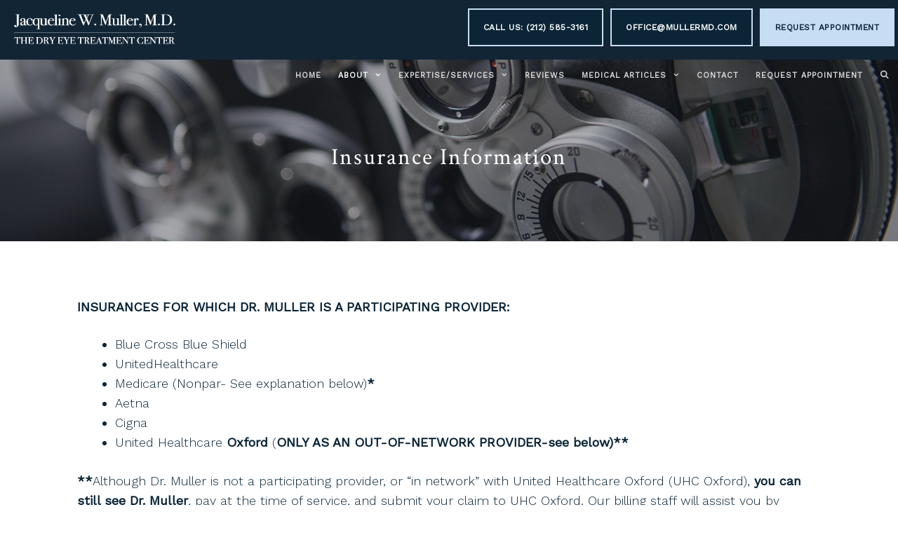

--- FILE ---
content_type: text/html; charset=UTF-8
request_url: https://dryeyespecialist.com/insurance-information/
body_size: 20857
content:
<!DOCTYPE html>
<html lang="en">
<head>
	<meta charset="UTF-8">
	<meta name='robots' content='index, follow, max-image-preview:large, max-snippet:-1, max-video-preview:-1' />
	<style>img:is([sizes="auto" i], [sizes^="auto," i]) { contain-intrinsic-size: 3000px 1500px }</style>
	<meta name="viewport" content="width=device-width, initial-scale=1">
	<!-- This site is optimized with the Yoast SEO plugin v25.3 - https://yoast.com/wordpress/plugins/seo/ -->
	<title>Insurance Information | The Dry Eye Treatment Center</title>
	<meta name="description" content="Our practice provides the following insurance information in an effort to be transparent and to help you understand the out-of-pocket expenses that may be your personal responsibility." />
	<link rel="canonical" href="https://dryeyespecialist.com/insurance-information/" />
	<meta property="og:locale" content="en_US" />
	<meta property="og:type" content="article" />
	<meta property="og:title" content="Insurance Information | The Dry Eye Treatment Center" />
	<meta property="og:description" content="Our practice provides the following insurance information in an effort to be transparent and to help you understand the out-of-pocket expenses that may be your personal responsibility." />
	<meta property="og:url" content="https://dryeyespecialist.com/insurance-information/" />
	<meta property="og:site_name" content="The Dry Eye Treatment Center" />
	<meta property="article:modified_time" content="2025-10-26T15:38:40+00:00" />
	<meta property="og:image" content="https://dryeyespecialist.com/wp-content/uploads/2019/08/bcbs.jpg" />
	<meta name="twitter:card" content="summary_large_image" />
	<meta name="twitter:label1" content="Est. reading time" />
	<meta name="twitter:data1" content="5 minutes" />
	<script type="application/ld+json" class="yoast-schema-graph">{"@context":"https://schema.org","@graph":[{"@type":"WebPage","@id":"https://dryeyespecialist.com/insurance-information/","url":"https://dryeyespecialist.com/insurance-information/","name":"Insurance Information | The Dry Eye Treatment Center","isPartOf":{"@id":"https://dryeyespecialist.com/#website"},"primaryImageOfPage":{"@id":"https://dryeyespecialist.com/insurance-information/#primaryimage"},"image":{"@id":"https://dryeyespecialist.com/insurance-information/#primaryimage"},"thumbnailUrl":"https://dryeyespecialist.com/wp-content/uploads/2019/08/bcbs.jpg","datePublished":"2019-07-12T22:37:17+00:00","dateModified":"2025-10-26T15:38:40+00:00","description":"Our practice provides the following insurance information in an effort to be transparent and to help you understand the out-of-pocket expenses that may be your personal responsibility.","breadcrumb":{"@id":"https://dryeyespecialist.com/insurance-information/#breadcrumb"},"inLanguage":"en","potentialAction":[{"@type":"ReadAction","target":["https://dryeyespecialist.com/insurance-information/"]}]},{"@type":"ImageObject","inLanguage":"en","@id":"https://dryeyespecialist.com/insurance-information/#primaryimage","url":"https://dryeyespecialist.com/wp-content/uploads/2019/08/bcbs.jpg","contentUrl":"https://dryeyespecialist.com/wp-content/uploads/2019/08/bcbs.jpg"},{"@type":"BreadcrumbList","@id":"https://dryeyespecialist.com/insurance-information/#breadcrumb","itemListElement":[{"@type":"ListItem","position":1,"name":"Home","item":"https://dryeyespecialist.com/"},{"@type":"ListItem","position":2,"name":"Insurance Information"}]},{"@type":"WebSite","@id":"https://dryeyespecialist.com/#website","url":"https://dryeyespecialist.com/","name":"The Dry Eye Treatment Center","description":"New York, NY","publisher":{"@id":"https://dryeyespecialist.com/#organization"},"potentialAction":[{"@type":"SearchAction","target":{"@type":"EntryPoint","urlTemplate":"https://dryeyespecialist.com/?s={search_term_string}"},"query-input":{"@type":"PropertyValueSpecification","valueRequired":true,"valueName":"search_term_string"}}],"inLanguage":"en"},{"@type":"Organization","@id":"https://dryeyespecialist.com/#organization","name":"Dr. Jacqueline Muller, Dry Eye Specialist","url":"https://dryeyespecialist.com/","logo":{"@type":"ImageObject","inLanguage":"en","@id":"https://dryeyespecialist.com/#/schema/logo/image/","url":"https://dryeyespecialist.com/wp-content/uploads/2019/08/dry-eye-treatment-center-logo-dark.png","contentUrl":"https://dryeyespecialist.com/wp-content/uploads/2019/08/dry-eye-treatment-center-logo-dark.png","width":748,"height":140,"caption":"Dr. Jacqueline Muller, Dry Eye Specialist"},"image":{"@id":"https://dryeyespecialist.com/#/schema/logo/image/"}}]}</script>
	<!-- / Yoast SEO plugin. -->


<link href='https://fonts.gstatic.com' crossorigin rel='preconnect' />
<link href='https://fonts.googleapis.com' crossorigin rel='preconnect' />
<link rel="alternate" type="application/rss+xml" title="The Dry Eye Treatment Center &raquo; Feed" href="https://dryeyespecialist.com/feed/" />
<link rel="alternate" type="application/rss+xml" title="The Dry Eye Treatment Center &raquo; Comments Feed" href="https://dryeyespecialist.com/comments/feed/" />
<script>
window._wpemojiSettings = {"baseUrl":"https:\/\/s.w.org\/images\/core\/emoji\/16.0.1\/72x72\/","ext":".png","svgUrl":"https:\/\/s.w.org\/images\/core\/emoji\/16.0.1\/svg\/","svgExt":".svg","source":{"concatemoji":"https:\/\/dryeyespecialist.com\/wp-includes\/js\/wp-emoji-release.min.js?ver=6.8.3"}};
/*! This file is auto-generated */
!function(s,n){var o,i,e;function c(e){try{var t={supportTests:e,timestamp:(new Date).valueOf()};sessionStorage.setItem(o,JSON.stringify(t))}catch(e){}}function p(e,t,n){e.clearRect(0,0,e.canvas.width,e.canvas.height),e.fillText(t,0,0);var t=new Uint32Array(e.getImageData(0,0,e.canvas.width,e.canvas.height).data),a=(e.clearRect(0,0,e.canvas.width,e.canvas.height),e.fillText(n,0,0),new Uint32Array(e.getImageData(0,0,e.canvas.width,e.canvas.height).data));return t.every(function(e,t){return e===a[t]})}function u(e,t){e.clearRect(0,0,e.canvas.width,e.canvas.height),e.fillText(t,0,0);for(var n=e.getImageData(16,16,1,1),a=0;a<n.data.length;a++)if(0!==n.data[a])return!1;return!0}function f(e,t,n,a){switch(t){case"flag":return n(e,"\ud83c\udff3\ufe0f\u200d\u26a7\ufe0f","\ud83c\udff3\ufe0f\u200b\u26a7\ufe0f")?!1:!n(e,"\ud83c\udde8\ud83c\uddf6","\ud83c\udde8\u200b\ud83c\uddf6")&&!n(e,"\ud83c\udff4\udb40\udc67\udb40\udc62\udb40\udc65\udb40\udc6e\udb40\udc67\udb40\udc7f","\ud83c\udff4\u200b\udb40\udc67\u200b\udb40\udc62\u200b\udb40\udc65\u200b\udb40\udc6e\u200b\udb40\udc67\u200b\udb40\udc7f");case"emoji":return!a(e,"\ud83e\udedf")}return!1}function g(e,t,n,a){var r="undefined"!=typeof WorkerGlobalScope&&self instanceof WorkerGlobalScope?new OffscreenCanvas(300,150):s.createElement("canvas"),o=r.getContext("2d",{willReadFrequently:!0}),i=(o.textBaseline="top",o.font="600 32px Arial",{});return e.forEach(function(e){i[e]=t(o,e,n,a)}),i}function t(e){var t=s.createElement("script");t.src=e,t.defer=!0,s.head.appendChild(t)}"undefined"!=typeof Promise&&(o="wpEmojiSettingsSupports",i=["flag","emoji"],n.supports={everything:!0,everythingExceptFlag:!0},e=new Promise(function(e){s.addEventListener("DOMContentLoaded",e,{once:!0})}),new Promise(function(t){var n=function(){try{var e=JSON.parse(sessionStorage.getItem(o));if("object"==typeof e&&"number"==typeof e.timestamp&&(new Date).valueOf()<e.timestamp+604800&&"object"==typeof e.supportTests)return e.supportTests}catch(e){}return null}();if(!n){if("undefined"!=typeof Worker&&"undefined"!=typeof OffscreenCanvas&&"undefined"!=typeof URL&&URL.createObjectURL&&"undefined"!=typeof Blob)try{var e="postMessage("+g.toString()+"("+[JSON.stringify(i),f.toString(),p.toString(),u.toString()].join(",")+"));",a=new Blob([e],{type:"text/javascript"}),r=new Worker(URL.createObjectURL(a),{name:"wpTestEmojiSupports"});return void(r.onmessage=function(e){c(n=e.data),r.terminate(),t(n)})}catch(e){}c(n=g(i,f,p,u))}t(n)}).then(function(e){for(var t in e)n.supports[t]=e[t],n.supports.everything=n.supports.everything&&n.supports[t],"flag"!==t&&(n.supports.everythingExceptFlag=n.supports.everythingExceptFlag&&n.supports[t]);n.supports.everythingExceptFlag=n.supports.everythingExceptFlag&&!n.supports.flag,n.DOMReady=!1,n.readyCallback=function(){n.DOMReady=!0}}).then(function(){return e}).then(function(){var e;n.supports.everything||(n.readyCallback(),(e=n.source||{}).concatemoji?t(e.concatemoji):e.wpemoji&&e.twemoji&&(t(e.twemoji),t(e.wpemoji)))}))}((window,document),window._wpemojiSettings);
</script>
<link rel='stylesheet' id='generate-fonts-css' href='//fonts.googleapis.com/css?family=Work+Sans:300,regular|Droid+Serif:regular,italic,700,700italic|Crimson+Text:regular,italic,600' media='all' />
<style id='wp-emoji-styles-inline-css'>

	img.wp-smiley, img.emoji {
		display: inline !important;
		border: none !important;
		box-shadow: none !important;
		height: 1em !important;
		width: 1em !important;
		margin: 0 0.07em !important;
		vertical-align: -0.1em !important;
		background: none !important;
		padding: 0 !important;
	}
</style>
<link rel='stylesheet' id='wp-block-library-css' href='https://dryeyespecialist.com/wp-includes/css/dist/block-library/style.min.css?ver=6.8.3' media='all' />
<style id='classic-theme-styles-inline-css'>
/*! This file is auto-generated */
.wp-block-button__link{color:#fff;background-color:#32373c;border-radius:9999px;box-shadow:none;text-decoration:none;padding:calc(.667em + 2px) calc(1.333em + 2px);font-size:1.125em}.wp-block-file__button{background:#32373c;color:#fff;text-decoration:none}
</style>
<style id='global-styles-inline-css'>
:root{--wp--preset--aspect-ratio--square: 1;--wp--preset--aspect-ratio--4-3: 4/3;--wp--preset--aspect-ratio--3-4: 3/4;--wp--preset--aspect-ratio--3-2: 3/2;--wp--preset--aspect-ratio--2-3: 2/3;--wp--preset--aspect-ratio--16-9: 16/9;--wp--preset--aspect-ratio--9-16: 9/16;--wp--preset--color--black: #000000;--wp--preset--color--cyan-bluish-gray: #abb8c3;--wp--preset--color--white: #ffffff;--wp--preset--color--pale-pink: #f78da7;--wp--preset--color--vivid-red: #cf2e2e;--wp--preset--color--luminous-vivid-orange: #ff6900;--wp--preset--color--luminous-vivid-amber: #fcb900;--wp--preset--color--light-green-cyan: #7bdcb5;--wp--preset--color--vivid-green-cyan: #00d084;--wp--preset--color--pale-cyan-blue: #8ed1fc;--wp--preset--color--vivid-cyan-blue: #0693e3;--wp--preset--color--vivid-purple: #9b51e0;--wp--preset--color--contrast: var(--contrast);--wp--preset--color--contrast-2: var(--contrast-2);--wp--preset--color--contrast-3: var(--contrast-3);--wp--preset--color--base: var(--base);--wp--preset--color--base-2: var(--base-2);--wp--preset--color--base-3: var(--base-3);--wp--preset--color--accent: var(--accent);--wp--preset--gradient--vivid-cyan-blue-to-vivid-purple: linear-gradient(135deg,rgba(6,147,227,1) 0%,rgb(155,81,224) 100%);--wp--preset--gradient--light-green-cyan-to-vivid-green-cyan: linear-gradient(135deg,rgb(122,220,180) 0%,rgb(0,208,130) 100%);--wp--preset--gradient--luminous-vivid-amber-to-luminous-vivid-orange: linear-gradient(135deg,rgba(252,185,0,1) 0%,rgba(255,105,0,1) 100%);--wp--preset--gradient--luminous-vivid-orange-to-vivid-red: linear-gradient(135deg,rgba(255,105,0,1) 0%,rgb(207,46,46) 100%);--wp--preset--gradient--very-light-gray-to-cyan-bluish-gray: linear-gradient(135deg,rgb(238,238,238) 0%,rgb(169,184,195) 100%);--wp--preset--gradient--cool-to-warm-spectrum: linear-gradient(135deg,rgb(74,234,220) 0%,rgb(151,120,209) 20%,rgb(207,42,186) 40%,rgb(238,44,130) 60%,rgb(251,105,98) 80%,rgb(254,248,76) 100%);--wp--preset--gradient--blush-light-purple: linear-gradient(135deg,rgb(255,206,236) 0%,rgb(152,150,240) 100%);--wp--preset--gradient--blush-bordeaux: linear-gradient(135deg,rgb(254,205,165) 0%,rgb(254,45,45) 50%,rgb(107,0,62) 100%);--wp--preset--gradient--luminous-dusk: linear-gradient(135deg,rgb(255,203,112) 0%,rgb(199,81,192) 50%,rgb(65,88,208) 100%);--wp--preset--gradient--pale-ocean: linear-gradient(135deg,rgb(255,245,203) 0%,rgb(182,227,212) 50%,rgb(51,167,181) 100%);--wp--preset--gradient--electric-grass: linear-gradient(135deg,rgb(202,248,128) 0%,rgb(113,206,126) 100%);--wp--preset--gradient--midnight: linear-gradient(135deg,rgb(2,3,129) 0%,rgb(40,116,252) 100%);--wp--preset--font-size--small: 13px;--wp--preset--font-size--medium: 20px;--wp--preset--font-size--large: 36px;--wp--preset--font-size--x-large: 42px;--wp--preset--spacing--20: 0.44rem;--wp--preset--spacing--30: 0.67rem;--wp--preset--spacing--40: 1rem;--wp--preset--spacing--50: 1.5rem;--wp--preset--spacing--60: 2.25rem;--wp--preset--spacing--70: 3.38rem;--wp--preset--spacing--80: 5.06rem;--wp--preset--shadow--natural: 6px 6px 9px rgba(0, 0, 0, 0.2);--wp--preset--shadow--deep: 12px 12px 50px rgba(0, 0, 0, 0.4);--wp--preset--shadow--sharp: 6px 6px 0px rgba(0, 0, 0, 0.2);--wp--preset--shadow--outlined: 6px 6px 0px -3px rgba(255, 255, 255, 1), 6px 6px rgba(0, 0, 0, 1);--wp--preset--shadow--crisp: 6px 6px 0px rgba(0, 0, 0, 1);}:where(.is-layout-flex){gap: 0.5em;}:where(.is-layout-grid){gap: 0.5em;}body .is-layout-flex{display: flex;}.is-layout-flex{flex-wrap: wrap;align-items: center;}.is-layout-flex > :is(*, div){margin: 0;}body .is-layout-grid{display: grid;}.is-layout-grid > :is(*, div){margin: 0;}:where(.wp-block-columns.is-layout-flex){gap: 2em;}:where(.wp-block-columns.is-layout-grid){gap: 2em;}:where(.wp-block-post-template.is-layout-flex){gap: 1.25em;}:where(.wp-block-post-template.is-layout-grid){gap: 1.25em;}.has-black-color{color: var(--wp--preset--color--black) !important;}.has-cyan-bluish-gray-color{color: var(--wp--preset--color--cyan-bluish-gray) !important;}.has-white-color{color: var(--wp--preset--color--white) !important;}.has-pale-pink-color{color: var(--wp--preset--color--pale-pink) !important;}.has-vivid-red-color{color: var(--wp--preset--color--vivid-red) !important;}.has-luminous-vivid-orange-color{color: var(--wp--preset--color--luminous-vivid-orange) !important;}.has-luminous-vivid-amber-color{color: var(--wp--preset--color--luminous-vivid-amber) !important;}.has-light-green-cyan-color{color: var(--wp--preset--color--light-green-cyan) !important;}.has-vivid-green-cyan-color{color: var(--wp--preset--color--vivid-green-cyan) !important;}.has-pale-cyan-blue-color{color: var(--wp--preset--color--pale-cyan-blue) !important;}.has-vivid-cyan-blue-color{color: var(--wp--preset--color--vivid-cyan-blue) !important;}.has-vivid-purple-color{color: var(--wp--preset--color--vivid-purple) !important;}.has-black-background-color{background-color: var(--wp--preset--color--black) !important;}.has-cyan-bluish-gray-background-color{background-color: var(--wp--preset--color--cyan-bluish-gray) !important;}.has-white-background-color{background-color: var(--wp--preset--color--white) !important;}.has-pale-pink-background-color{background-color: var(--wp--preset--color--pale-pink) !important;}.has-vivid-red-background-color{background-color: var(--wp--preset--color--vivid-red) !important;}.has-luminous-vivid-orange-background-color{background-color: var(--wp--preset--color--luminous-vivid-orange) !important;}.has-luminous-vivid-amber-background-color{background-color: var(--wp--preset--color--luminous-vivid-amber) !important;}.has-light-green-cyan-background-color{background-color: var(--wp--preset--color--light-green-cyan) !important;}.has-vivid-green-cyan-background-color{background-color: var(--wp--preset--color--vivid-green-cyan) !important;}.has-pale-cyan-blue-background-color{background-color: var(--wp--preset--color--pale-cyan-blue) !important;}.has-vivid-cyan-blue-background-color{background-color: var(--wp--preset--color--vivid-cyan-blue) !important;}.has-vivid-purple-background-color{background-color: var(--wp--preset--color--vivid-purple) !important;}.has-black-border-color{border-color: var(--wp--preset--color--black) !important;}.has-cyan-bluish-gray-border-color{border-color: var(--wp--preset--color--cyan-bluish-gray) !important;}.has-white-border-color{border-color: var(--wp--preset--color--white) !important;}.has-pale-pink-border-color{border-color: var(--wp--preset--color--pale-pink) !important;}.has-vivid-red-border-color{border-color: var(--wp--preset--color--vivid-red) !important;}.has-luminous-vivid-orange-border-color{border-color: var(--wp--preset--color--luminous-vivid-orange) !important;}.has-luminous-vivid-amber-border-color{border-color: var(--wp--preset--color--luminous-vivid-amber) !important;}.has-light-green-cyan-border-color{border-color: var(--wp--preset--color--light-green-cyan) !important;}.has-vivid-green-cyan-border-color{border-color: var(--wp--preset--color--vivid-green-cyan) !important;}.has-pale-cyan-blue-border-color{border-color: var(--wp--preset--color--pale-cyan-blue) !important;}.has-vivid-cyan-blue-border-color{border-color: var(--wp--preset--color--vivid-cyan-blue) !important;}.has-vivid-purple-border-color{border-color: var(--wp--preset--color--vivid-purple) !important;}.has-vivid-cyan-blue-to-vivid-purple-gradient-background{background: var(--wp--preset--gradient--vivid-cyan-blue-to-vivid-purple) !important;}.has-light-green-cyan-to-vivid-green-cyan-gradient-background{background: var(--wp--preset--gradient--light-green-cyan-to-vivid-green-cyan) !important;}.has-luminous-vivid-amber-to-luminous-vivid-orange-gradient-background{background: var(--wp--preset--gradient--luminous-vivid-amber-to-luminous-vivid-orange) !important;}.has-luminous-vivid-orange-to-vivid-red-gradient-background{background: var(--wp--preset--gradient--luminous-vivid-orange-to-vivid-red) !important;}.has-very-light-gray-to-cyan-bluish-gray-gradient-background{background: var(--wp--preset--gradient--very-light-gray-to-cyan-bluish-gray) !important;}.has-cool-to-warm-spectrum-gradient-background{background: var(--wp--preset--gradient--cool-to-warm-spectrum) !important;}.has-blush-light-purple-gradient-background{background: var(--wp--preset--gradient--blush-light-purple) !important;}.has-blush-bordeaux-gradient-background{background: var(--wp--preset--gradient--blush-bordeaux) !important;}.has-luminous-dusk-gradient-background{background: var(--wp--preset--gradient--luminous-dusk) !important;}.has-pale-ocean-gradient-background{background: var(--wp--preset--gradient--pale-ocean) !important;}.has-electric-grass-gradient-background{background: var(--wp--preset--gradient--electric-grass) !important;}.has-midnight-gradient-background{background: var(--wp--preset--gradient--midnight) !important;}.has-small-font-size{font-size: var(--wp--preset--font-size--small) !important;}.has-medium-font-size{font-size: var(--wp--preset--font-size--medium) !important;}.has-large-font-size{font-size: var(--wp--preset--font-size--large) !important;}.has-x-large-font-size{font-size: var(--wp--preset--font-size--x-large) !important;}
:where(.wp-block-post-template.is-layout-flex){gap: 1.25em;}:where(.wp-block-post-template.is-layout-grid){gap: 1.25em;}
:where(.wp-block-columns.is-layout-flex){gap: 2em;}:where(.wp-block-columns.is-layout-grid){gap: 2em;}
:root :where(.wp-block-pullquote){font-size: 1.5em;line-height: 1.6;}
</style>
<link rel='stylesheet' id='fl-builder-layout-2686-css' href='https://dryeyespecialist.com/wp-content/uploads/bb-plugin/cache/2686-layout.css?ver=36b06a2d65493b6170500d591719df95' media='all' />
<link rel='stylesheet' id='gridable-css' href='https://dryeyespecialist.com/wp-content/plugins/gridable/public/css/gridable-style.css?ver=1.2.9' media='all' />
<link rel='stylesheet' id='generate-style-grid-css' href='https://dryeyespecialist.com/wp-content/themes/generatepress/assets/css/unsemantic-grid.min.css?ver=3.6.0' media='all' />
<link rel='stylesheet' id='generate-style-css' href='https://dryeyespecialist.com/wp-content/themes/generatepress/assets/css/style.min.css?ver=3.6.0' media='all' />
<style id='generate-style-inline-css'>
body{background-color:#ffffff;color:#0b2537;}a{color:#2d78b1;}a:visited{color:#2d78b1;}a:hover, a:focus, a:active{color:#3498db;}body .grid-container{max-width:1200px;}.wp-block-group__inner-container{max-width:1200px;margin-left:auto;margin-right:auto;}@media (max-width: 500px) and (min-width: 769px){.inside-header{display:flex;flex-direction:column;align-items:center;}.site-logo, .site-branding{margin-bottom:1.5em;}#site-navigation{margin:0 auto;}.header-widget{margin-top:1.5em;}}.site-header .header-image{width:250px;}.generate-back-to-top{font-size:20px;border-radius:3px;position:fixed;bottom:30px;right:30px;line-height:40px;width:40px;text-align:center;z-index:10;transition:opacity 300ms ease-in-out;opacity:0.1;transform:translateY(1000px);}.generate-back-to-top__show{opacity:1;transform:translateY(0);}.navigation-search{position:absolute;left:-99999px;pointer-events:none;visibility:hidden;z-index:20;width:100%;top:0;transition:opacity 100ms ease-in-out;opacity:0;}.navigation-search.nav-search-active{left:0;right:0;pointer-events:auto;visibility:visible;opacity:1;}.navigation-search input[type="search"]{outline:0;border:0;vertical-align:bottom;line-height:1;opacity:0.9;width:100%;z-index:20;border-radius:0;-webkit-appearance:none;height:60px;}.navigation-search input::-ms-clear{display:none;width:0;height:0;}.navigation-search input::-ms-reveal{display:none;width:0;height:0;}.navigation-search input::-webkit-search-decoration, .navigation-search input::-webkit-search-cancel-button, .navigation-search input::-webkit-search-results-button, .navigation-search input::-webkit-search-results-decoration{display:none;}.main-navigation li.search-item{z-index:21;}li.search-item.active{transition:opacity 100ms ease-in-out;}.nav-left-sidebar .main-navigation li.search-item.active,.nav-right-sidebar .main-navigation li.search-item.active{width:auto;display:inline-block;float:right;}.gen-sidebar-nav .navigation-search{top:auto;bottom:0;}:root{--contrast:#222222;--contrast-2:#575760;--contrast-3:#b2b2be;--base:#f0f0f0;--base-2:#f7f8f9;--base-3:#ffffff;--accent:#1e73be;}:root .has-contrast-color{color:var(--contrast);}:root .has-contrast-background-color{background-color:var(--contrast);}:root .has-contrast-2-color{color:var(--contrast-2);}:root .has-contrast-2-background-color{background-color:var(--contrast-2);}:root .has-contrast-3-color{color:var(--contrast-3);}:root .has-contrast-3-background-color{background-color:var(--contrast-3);}:root .has-base-color{color:var(--base);}:root .has-base-background-color{background-color:var(--base);}:root .has-base-2-color{color:var(--base-2);}:root .has-base-2-background-color{background-color:var(--base-2);}:root .has-base-3-color{color:var(--base-3);}:root .has-base-3-background-color{background-color:var(--base-3);}:root .has-accent-color{color:var(--accent);}:root .has-accent-background-color{background-color:var(--accent);}body, button, input, select, textarea{font-family:"Work Sans", sans-serif;font-weight:300;font-size:18px;}body{line-height:1.6;}p{margin-bottom:1.4em;}.entry-content > [class*="wp-block-"]:not(:last-child):not(.wp-block-heading){margin-bottom:1.4em;}.top-bar{font-family:"Droid Serif", serif;font-weight:500;font-size:16px;}.main-title{font-size:30px;}.site-description{font-size:16px;}.main-navigation a, .menu-toggle{font-weight:600;text-transform:uppercase;font-size:11px;}.main-navigation .main-nav ul ul li a{font-size:10px;}.widget-title{font-family:"Crimson Text", serif;font-weight:500;text-transform:uppercase;font-size:14px;margin-bottom:22px;}.sidebar .widget, .footer-widgets .widget{font-size:15px;}button:not(.menu-toggle),html input[type="button"],input[type="reset"],input[type="submit"],.button,.wp-block-button .wp-block-button__link{font-family:"Work Sans", sans-serif;font-weight:400;text-transform:uppercase;font-size:14px;}h1{font-family:"Crimson Text", serif;font-weight:500;text-transform:capitalize;font-size:33px;}h2{font-family:"Crimson Text", serif;font-weight:500;font-size:24px;line-height:1.5em;}h3{font-family:"Crimson Text", serif;font-weight:500;font-size:18px;line-height:1.5em;}h4{font-family:"Crimson Text", serif;font-weight:500;font-size:17px;line-height:1.4em;}h5{font-family:"Work Sans", sans-serif;font-weight:500;font-size:17px;line-height:1.4em;}h6{font-family:"Work Sans", sans-serif;font-weight:600;font-size:14px;line-height:1.4em;}.site-info{font-size:12px;}@media (max-width:768px){.main-title{font-size:30px;}h1{font-size:22px;}h2{font-size:20px;}}@media (max-width:768px){.main-navigation:not(.slideout-navigation) a, .menu-toggle{font-size:15px;}.main-navigation:not(.slideout-navigation) .main-nav ul ul li a{font-size:14px;}}.top-bar{background-color:#555e63;color:#ffffff;}.top-bar a{color:#ffffff;}.top-bar a:hover{color:#ffffff;}.site-header{background-color:#112535;color:#282f38;}.site-header a{color:#ffffff;}.site-header a:hover{color:#e05e59;}.main-title a,.main-title a:hover{color:#ffffff;}.site-description{color:#999999;}.main-navigation,.main-navigation ul ul{background-color:#0b2537;}.main-navigation .main-nav ul li a, .main-navigation .menu-toggle, .main-navigation .menu-bar-items{color:#dddddd;}.main-navigation .main-nav ul li:not([class*="current-menu-"]):hover > a, .main-navigation .main-nav ul li:not([class*="current-menu-"]):focus > a, .main-navigation .main-nav ul li.sfHover:not([class*="current-menu-"]) > a, .main-navigation .menu-bar-item:hover > a, .main-navigation .menu-bar-item.sfHover > a{color:#ffffff;}button.menu-toggle:hover,button.menu-toggle:focus,.main-navigation .mobile-bar-items a,.main-navigation .mobile-bar-items a:hover,.main-navigation .mobile-bar-items a:focus{color:#dddddd;}.main-navigation .main-nav ul li[class*="current-menu-"] > a{color:#ffffff;background-color:rgba(11,37,55,0);}.navigation-search input[type="search"],.navigation-search input[type="search"]:active, .navigation-search input[type="search"]:focus, .main-navigation .main-nav ul li.search-item.active > a, .main-navigation .menu-bar-items .search-item.active > a{color:#ffffff;}.main-navigation ul ul{background-color:#0b2537;}.main-navigation .main-nav ul ul li a{color:#bfbfbf;}.main-navigation .main-nav ul ul li:not([class*="current-menu-"]):hover > a,.main-navigation .main-nav ul ul li:not([class*="current-menu-"]):focus > a, .main-navigation .main-nav ul ul li.sfHover:not([class*="current-menu-"]) > a{color:#0b2537;background-color:#f7f8fc;}.main-navigation .main-nav ul ul li[class*="current-menu-"] > a{color:#bfbfbf;background-color:#0b2537;}.separate-containers .inside-article, .separate-containers .comments-area, .separate-containers .page-header, .one-container .container, .separate-containers .paging-navigation, .inside-page-header{color:#0b2537;background-color:#ffffff;}.inside-article a,.paging-navigation a,.comments-area a,.page-header a{color:#2c71a5;}.inside-article a:hover,.paging-navigation a:hover,.comments-area a:hover,.page-header a:hover{color:#3498db;}.entry-header h1,.page-header h1{color:#282f38;}.entry-title a{color:#47525f;}.entry-title a:hover{color:#677687;}.entry-meta{color:#888888;}.entry-meta a{color:#888888;}.entry-meta a:hover{color:#999999;}h1{color:#0b2537;}h2{color:#282f38;}h3{color:#47525f;}h4{color:#47525f;}h5{color:#47525f;}.sidebar .widget{color:#282f38;background-color:#efefef;}.sidebar .widget a{color:#2c71a5;}.sidebar .widget a:hover{color:#3498db;}.sidebar .widget .widget-title{color:#0b2537;}.footer-widgets{color:#dddddd;background-color:#212830;}.footer-widgets a{color:#4d79a8;}.footer-widgets a:hover{color:#ffffff;}.footer-widgets .widget-title{color:#ffffff;}.site-info{color:#c9c9c9;background-color:#1a1e26;}.site-info a{color:#ffffff;}.site-info a:hover{color:#3498db;}.footer-bar .widget_nav_menu .current-menu-item a{color:#3498db;}input[type="text"],input[type="email"],input[type="url"],input[type="password"],input[type="search"],input[type="tel"],input[type="number"],textarea,select{color:#666666;background-color:#fafafa;border-color:#cccccc;}input[type="text"]:focus,input[type="email"]:focus,input[type="url"]:focus,input[type="password"]:focus,input[type="search"]:focus,input[type="tel"]:focus,input[type="number"]:focus,textarea:focus,select:focus{color:#666666;background-color:#ffffff;border-color:#bfbfbf;}button,html input[type="button"],input[type="reset"],input[type="submit"],a.button,a.wp-block-button__link:not(.has-background){color:#ffffff;background-color:#0b2537;}button:hover,html input[type="button"]:hover,input[type="reset"]:hover,input[type="submit"]:hover,a.button:hover,button:focus,html input[type="button"]:focus,input[type="reset"]:focus,input[type="submit"]:focus,a.button:focus,a.wp-block-button__link:not(.has-background):active,a.wp-block-button__link:not(.has-background):focus,a.wp-block-button__link:not(.has-background):hover{color:#ffffff;background-color:#286ea1;}a.generate-back-to-top{background-color:#286ea1;color:#ffffff;}a.generate-back-to-top:hover,a.generate-back-to-top:focus{background-color:#3498db;color:#ffffff;}:root{--gp-search-modal-bg-color:var(--base-3);--gp-search-modal-text-color:var(--contrast);--gp-search-modal-overlay-bg-color:rgba(0,0,0,0.2);}@media (max-width:768px){.main-navigation .menu-bar-item:hover > a, .main-navigation .menu-bar-item.sfHover > a{background:none;color:#dddddd;}}.inside-top-bar{padding:10px;}.inside-header{padding:0px;}.separate-containers .inside-article, .separate-containers .comments-area, .separate-containers .page-header, .separate-containers .paging-navigation, .one-container .site-content, .inside-page-header{padding:60px 40px 60px 40px;}.site-main .wp-block-group__inner-container{padding:60px 40px 60px 40px;}.entry-content .alignwide, body:not(.no-sidebar) .entry-content .alignfull{margin-left:-40px;width:calc(100% + 80px);max-width:calc(100% + 80px);}.separate-containers .widget, .separate-containers .site-main > *, .separate-containers .page-header, .widget-area .main-navigation{margin-bottom:0px;}.separate-containers .site-main{margin:0px;}.both-right.separate-containers .inside-left-sidebar{margin-right:0px;}.both-right.separate-containers .inside-right-sidebar{margin-left:0px;}.both-left.separate-containers .inside-left-sidebar{margin-right:0px;}.both-left.separate-containers .inside-right-sidebar{margin-left:0px;}.separate-containers .page-header-image, .separate-containers .page-header-contained, .separate-containers .page-header-image-single, .separate-containers .page-header-content-single{margin-top:0px;}.separate-containers .inside-right-sidebar, .separate-containers .inside-left-sidebar{margin-top:0px;margin-bottom:0px;}.main-navigation .main-nav ul li a,.menu-toggle,.main-navigation .mobile-bar-items a{padding-left:12px;padding-right:12px;line-height:45px;}.main-navigation .main-nav ul ul li a{padding:15px 12px 15px 12px;}.main-navigation ul ul{width:275px;}.navigation-search input[type="search"]{height:45px;}.rtl .menu-item-has-children .dropdown-menu-toggle{padding-left:12px;}.menu-item-has-children .dropdown-menu-toggle{padding-right:12px;}.menu-item-has-children ul .dropdown-menu-toggle{padding-top:15px;padding-bottom:15px;margin-top:-15px;}.rtl .main-navigation .main-nav ul li.menu-item-has-children > a{padding-right:12px;}.widget-area .widget{padding:25px;}.footer-widgets{padding:75px 20px 25px 20px;}.site-info{padding:30px 20px 30px 20px;}@media (max-width:768px){.separate-containers .inside-article, .separate-containers .comments-area, .separate-containers .page-header, .separate-containers .paging-navigation, .one-container .site-content, .inside-page-header{padding:60px 20px 60px 20px;}.site-main .wp-block-group__inner-container{padding:60px 20px 60px 20px;}.site-info{padding-right:10px;padding-left:10px;}.entry-content .alignwide, body:not(.no-sidebar) .entry-content .alignfull{margin-left:-20px;width:calc(100% + 40px);max-width:calc(100% + 40px);}}@media (max-width:768px){.main-navigation .menu-toggle,.main-navigation .mobile-bar-items,.sidebar-nav-mobile:not(#sticky-placeholder){display:block;}.main-navigation ul,.gen-sidebar-nav{display:none;}[class*="nav-float-"] .site-header .inside-header > *{float:none;clear:both;}}
.main-navigation .slideout-toggle a:before,.slide-opened .slideout-overlay .slideout-exit:before{font-family:GeneratePress;}.slideout-navigation .dropdown-menu-toggle:before{content:"\f107" !important;}.slideout-navigation .sfHover > a .dropdown-menu-toggle:before{content:"\f106" !important;}.page .entry-content{margin-top:0px;}
@media (max-width:768px){.main-navigation .main-nav ul li a,.menu-toggle,.main-navigation .mobile-bar-items a{padding-left:20px;padding-right:20px;}.menu-item-has-children .dropdown-menu-toggle{padding-right:20px;}.main-navigation .main-nav ul ul li a{padding-left:20px;padding-right:20px;}.main-navigation .main-nav ul li a,.menu-toggle,.main-navigation .mobile-bar-items a{line-height:56px;}.main-navigation .site-logo.navigation-logo img, .mobile-header-navigation .site-logo.mobile-header-logo img, .navigation-search input{height:56px;}}@media (min-width: 769px) and (max-width: 1024px),(min-width:1025px){.main-navigation.sticky-navigation-transition .main-nav > ul > li > a,.sticky-navigation-transition .menu-toggle,.main-navigation.sticky-navigation-transition .mobile-bar-items a{line-height:43px;}.main-navigation.sticky-navigation-transition .navigation-logo img, .main-navigation.sticky-navigation-transition .navigation-search input{height:43px;}}.main-navigation.slideout-navigation .main-nav > ul > li > a{line-height:50px;}
.main-navigation .navigation-logo img {height:45px;}@media (max-width: 1210px) {.main-navigation .navigation-logo.site-logo {margin-left:0;}body.sticky-menu-logo.nav-float-left .main-navigation .site-logo.navigation-logo {margin-right:0;}}.mobile-header-navigation .mobile-header-logo img {height:45px;}.main-navigation .main-nav ul li a,.menu-toggle,.main-navigation .mobile-bar-items a{transition: line-height 300ms ease}
.slideout-navigation.main-navigation{background-color:#102534;}.slideout-navigation.main-navigation .main-nav ul li a{color:#f2f2f2;font-weight:600;text-transform:uppercase;font-size:14px;}.slideout-navigation a{color:#f2f2f2;}.slideout-navigation.main-navigation ul ul{background-color:#0b1c28;}.slideout-navigation.main-navigation .main-nav ul ul li a{color:#f2f2f2;font-size:13px;}@media (max-width:768px){.slideout-navigation.main-navigation .main-nav ul li a{font-size:14px;}.slideout-navigation.main-navigation .main-nav ul ul li a{font-size:13px;}}.slideout-navigation.main-navigation .main-nav ul li:hover > a,.slideout-navigation.main-navigation .main-nav ul li:focus > a,.slideout-navigation.main-navigation .main-nav ul li.sfHover > a{color:#ffffff;background-color:#102534;}.slideout-navigation.main-navigation .main-nav ul ul li:hover > a,.slideout-navigation.main-navigation .main-nav ul ul li:focus > a,.slideout-navigation.main-navigation .main-nav ul ul li.sfHover > a{color:#ffffff;background-color:#0b1c28;}.slideout-navigation.main-navigation .main-nav ul li[class*="current-menu-"] > a, .slideout-navigation.main-navigation .main-nav ul li[class*="current-menu-"] > a:hover,.slideout-navigation.main-navigation .main-nav ul li[class*="current-menu-"].sfHover > a{color:#ffffff;background-color:#102534;}.slideout-navigation.main-navigation .main-nav ul ul li[class*="current-menu-"] > a,.slideout-navigation.main-navigation .main-nav ul ul li[class*="current-menu-"] > a:hover,.slideout-navigation.main-navigation .main-nav ul ul li[class*="current-menu-"].sfHover > a{color:#ffffff;background-color:#0b1c28;}
.page-hero{background-color:rgba(40,47,56,0.4);background-image:url(https://dryeyespecialist.com/wp-content/uploads/2018/08/homepage-hero.jpg);background-size:cover;background-image:linear-gradient(0deg, rgba(40,47,56,0.4),rgba(40,47,56,0.4)), url(https://dryeyespecialist.com/wp-content/uploads/2018/08/homepage-hero.jpg);background-position:center center;background-repeat:no-repeat;color:#ffffff;padding-top:100px;padding-right:20px;padding-bottom:100px;padding-left:20px;text-align:center;box-sizing:border-box;}.page-hero h1, .page-hero h2, .page-hero h3, .page-hero h4, .page-hero h5, .page-hero h6{color:#ffffff;}.inside-page-hero > *:last-child{margin-bottom:0px;}.page-hero time.updated{display:none;}.page-hero{padding-top:calc(100px + 105px);}.header-wrap{position:absolute;left:0px;right:0px;z-index:10;}.header-wrap .site-header{background:transparent;}.header-wrap #site-navigation:not(.toggled), .header-wrap #mobile-header:not(.toggled):not(.navigation-stick){background:transparent;}.header-wrap #site-navigation:not(.toggled) .main-nav > ul > li:hover > a, .header-wrap #site-navigation:not(.toggled) .main-nav > ul > li:focus > a, .header-wrap #site-navigation:not(.toggled) .main-nav > ul > li.sfHover > a, .header-wrap #mobile-header:not(.toggled) .main-nav > ul > li:hover > a{background:transparent;}.header-wrap #site-navigation:not(.toggled) .main-nav > ul > li[class*="current-menu-"] > a, .header-wrap #mobile-header:not(.toggled) .main-nav > ul > li[class*="current-menu-"] > a, .header-wrap #site-navigation:not(.toggled) .main-nav > ul > li[class*="current-menu-"]:hover > a, .header-wrap #mobile-header:not(.toggled) .main-nav > ul > li[class*="current-menu-"]:hover > a{background:transparent;}@media (max-width:768px){.page-hero{padding-top:calc(100px + 56px);}.page-hero-logo{display:none;}}
</style>
<link rel='stylesheet' id='generate-mobile-style-css' href='https://dryeyespecialist.com/wp-content/themes/generatepress/assets/css/mobile.min.css?ver=3.6.0' media='all' />
<link rel='stylesheet' id='generate-font-icons-css' href='https://dryeyespecialist.com/wp-content/themes/generatepress/assets/css/components/font-icons.min.css?ver=3.6.0' media='all' />
<link rel='stylesheet' id='generate-blog-css' href='https://dryeyespecialist.com/wp-content/plugins/gp-premium/blog/functions/css/style-min.css?ver=1.7.8' media='all' />
<link rel='stylesheet' id='generate-secondary-nav-css' href='https://dryeyespecialist.com/wp-content/plugins/gp-premium/secondary-nav/functions/css/style.min.css?ver=1.7.8' media='all' />
<style id='generate-secondary-nav-inline-css'>
.secondary-navigation{background-color:#112535;}.secondary-navigation .main-nav ul li a,.secondary-navigation .menu-toggle{color:#ffffff;font-weight:600;text-transform:uppercase;font-size:12px;line-height:50px;}button.secondary-menu-toggle:hover,button.secondary-menu-toggle:focus{color:#ffffff;}.widget-area .secondary-navigation{margin-bottom:0px;}.secondary-navigation ul ul{background-color:#303030;top:auto;}.secondary-navigation .main-nav ul ul li a{color:#ffffff;font-size:11px;}.secondary-navigation .main-nav ul li:hover > a,.secondary-navigation .main-nav ul li:focus > a,.secondary-navigation .main-nav ul li.sfHover > a{color:#ffffff;background-color:#0b2537;}.secondary-navigation .main-nav ul ul li:hover > a,.secondary-navigation .main-nav ul ul li:focus > a,.secondary-navigation .main-nav ul ul li.sfHover > a{color:#ffffff;background-color:#474747;}.secondary-navigation .main-nav ul li[class*="current-menu-"] > a, .secondary-navigation .main-nav ul li[class*="current-menu-"] > a:hover,.secondary-navigation .main-nav ul li[class*="current-menu-"].sfHover > a{color:#ffffff;}.secondary-navigation .main-nav ul ul li[class*="current-menu-"] > a,.secondary-navigation .main-nav ul ul li[class*="current-menu-"] > a:hover,.secondary-navigation .main-nav ul ul li[class*="current-menu-"].sfHover > a{color:#ffffff;background-color:#474747;}
</style>
<link rel='stylesheet' id='generate-secondary-nav-mobile-css' href='https://dryeyespecialist.com/wp-content/plugins/gp-premium/secondary-nav/functions/css/mobile.min.css?ver=1.7.8' media='all' />
<link rel='stylesheet' id='generate-sticky-css' href='https://dryeyespecialist.com/wp-content/plugins/gp-premium/menu-plus/functions/css/sticky.min.css?ver=1.7.8' media='all' />
<link rel='stylesheet' id='generate-offside-css' href='https://dryeyespecialist.com/wp-content/plugins/gp-premium/menu-plus/functions/css/offside.min.css?ver=1.7.8' media='all' />
<link rel='stylesheet' id='generate-menu-logo-css' href='https://dryeyespecialist.com/wp-content/plugins/gp-premium/menu-plus/functions/css/menu-logo.min.css?ver=1.7.8' media='all' />
<link rel='stylesheet' id='generate-mobile-header-css' href='https://dryeyespecialist.com/wp-content/plugins/gp-premium/menu-plus/functions/css/mobile-header.min.css?ver=1.7.8' media='all' />
<link rel='stylesheet' id='animate-css' href='https://dryeyespecialist.com/wp-content/plugins/bbpowerpack/assets/css/animate.min.css?ver=3.5.1' media='all' />
<script src="https://dryeyespecialist.com/wp-includes/js/jquery/jquery.min.js?ver=3.7.1" id="jquery-core-js"></script>
<script src="https://dryeyespecialist.com/wp-includes/js/jquery/jquery-migrate.min.js?ver=3.4.1" id="jquery-migrate-js"></script>
<script src="https://dryeyespecialist.com/wp-content/plugins/gridable/public/js/gridable-scripts.js?ver=1.2.9" id="gridable-js"></script>
<link rel="https://api.w.org/" href="https://dryeyespecialist.com/wp-json/" /><link rel="alternate" title="JSON" type="application/json" href="https://dryeyespecialist.com/wp-json/wp/v2/pages/2686" /><link rel="EditURI" type="application/rsd+xml" title="RSD" href="https://dryeyespecialist.com/xmlrpc.php?rsd" />
<meta name="generator" content="WordPress 6.8.3" />
<link rel='shortlink' href='https://dryeyespecialist.com/?p=2686' />
<link rel="alternate" title="oEmbed (JSON)" type="application/json+oembed" href="https://dryeyespecialist.com/wp-json/oembed/1.0/embed?url=https%3A%2F%2Fdryeyespecialist.com%2Finsurance-information%2F" />
<link rel="alternate" title="oEmbed (XML)" type="text/xml+oembed" href="https://dryeyespecialist.com/wp-json/oembed/1.0/embed?url=https%3A%2F%2Fdryeyespecialist.com%2Finsurance-information%2F&#038;format=xml" />
		<style>
		form[class*="fl-builder-pp-"] .fl-lightbox-header h1:before {
			content: "PowerPack ";
			position: relative;
			display: inline-block;
			margin-right: 5px;
		}
		</style>
				<script>
			document.documentElement.className = document.documentElement.className.replace('no-js', 'js');
		</script>
				<style>
			.no-js img.lazyload {
				display: none;
			}

			figure.wp-block-image img.lazyloading {
				min-width: 150px;
			}

						.lazyload, .lazyloading {
				opacity: 0;
			}

			.lazyloaded {
				opacity: 1;
				transition: opacity 400ms;
				transition-delay: 0ms;
			}

					</style>
		<style>
.entry-content .fl-row-content-wrap {
	padding: 0px !important;
}
</style>



<meta name="google-site-verification" content="qQFXXbM-jdTFkjlI8IgJyQ_Fmvr5zn8MmIWJdHeoKK0" />

<!-- Global site tag (gtag.js) - Google Analytics -->
<script async src="https://www.googletagmanager.com/gtag/js?id=UA-145122239-1"></script>
<script>
  window.dataLayer = window.dataLayer || [];
  function gtag(){dataLayer.push(arguments);}
  gtag('js', new Date());

  gtag('config', 'UA-145122239-1');
</script>

<script>
  jQuery( document ).ready(function() {
   // If file upload field is empty: remove. Otherwise it will not submit in Safari 11.1.1
	jQuery(".wpcf7-submit").on('click', function(){
	     //alert("Clicked");
	    jQuery("input[type=file]").each(function() {
		if(jQuery(this).val() === "") {
		  //alert(jQuery(this).attr("name"));
		  jQuery(this).prop('disabled', true);	    
		}
	    });
        })
});
</script>
		<style id="wp-custom-css">
			/* GeneratePress Site CSS */ .page-header-content #mobile-header {
	background-color: transparent;
}

.search-field {
    background-color: #20262d !important;
    color: #fff !important;
    border: 1px solid #ccc !important;
	}

@media (max-width: 768px) {
	.main-navigation .mobile-header-navigation .toggled {
		height: 100% !important;
	}
	.main-navigation {
		background-color: #0b2537;
	}
}

.wpcf7 input[type="text"], .wpcf7 input[type="email"]{
    width: 100%;
}

.xdsoft_datetimepicker .xdsoft_calendar td.xdsoft_disabled {
	opacity: 0.2 !important;
}

.bordered-image img {
	border: 2px solid #0a2537 !important;
	padding: 0px !important;
}

.white-bordered-image img {
	border: 2px solid #fff !important;
	padding: 0px !important;
}

.xdsoft_datetimepicker .xdsoft_calendar td.xdsoft_disabled:hover {
	opacity: 0.2 !important;
	background: #f8f8f8 !important;
}

.xdsoft_datetimepicker .xdsoft_calendar td {
	color: #152534 !important;
	background: #c1c1c1 !important;
	border: 1px solid #999 !important;
}

.xdsoft_datetimepicker .xdsoft_calendar td.xdsoft_current, .xdsoft_datetimepicker .xdsoft_calendar td:hover {
	background: #152534 !important;
	color: #fff !important;
}

.xdsoft_datetimepicker .xdsoft_timepicker .xdsoft_time_box>div>div.xdsoft_current, .xdsoft_datetimepicker .xdsoft_timepicker .xdsoft_time_box>div>div.xdsoft_current, .xdsoft_datetimepicker .xdsoft_timepicker .xdsoft_time_box>div>div:hover {
	background: #152534 !important;
	color: #fff !important;
}

/*

@media (min-width: 1281px) {
  .flexslider img {
	height: 500px !important;
}  
}
*/

.site-header {
	background: transparent; 
}

#mobile-header>.inside-navigation {
	float: right !important;
}

/*
.entry-content .fl-row-content-wrap {
	padding: 0px;
}
*/

.different-section ol {
	color: #fff !important;
}

.logo {
	background: url('http://dryeyespecialist.com/wp-content/uploads/2019/07/dry-eye-treatment-center-logo.png');
	min-width: 230px;
	background-size: contain !important;
	background-repeat: no-repeat !important;
	float: left !important;
	margin: 15px 0px 15px 20px;
}

.logo a {
	visibility: hidden;
}

.main-navigation {
	background: transparent;
}

.site-logo {
	display: none !important;
}

.main-navigation.stuckElement.is_stuck.navigation-stick.navigation-clone.sticky-navigation-transition {
		background: #152534 !important;
}

.metaslider {
	margin-top: -80px;
	z-index: -100 !important;
}

#menu-secondary li {
	letter-spacing: 0.5px;
}

#services-section .fl-module-content {
	margin: 0px !important;
	border: 1px solid #F7F8FC;
}

.inside-left-sidebar {
background: #efefef;
	padding: 25px;
}

.inside-left-sidebar .menu {
	list-style: none !important;
}

.inside-left-sidebar {
	font-family: "Crimson Text", serif;
} 

.inside-left-sidebar ul {
	margin: 15px 0px 0px 0px !important;
	font-family: "Work Sans", sans-serif !important;
}

#site-navigation .current_page_item a:hover {
	background-color: transparent !important;
	color: #fff !important;
}

#services-section .fl-module-content .pp-photo-caption-overlay { 
	background-color: rgba(11, 37, 55, 0.2); /* Used to be 0.3 */
	top: 0 !important;
	padding-top: 65px !important;
}

#services-section .fl-module-content a:hover > .pp-photo-caption-overlay {
	background-color: rgba(11, 37, 55, 0.5) ; /* Used to be 0.7 */
transition: 200ms ease all;
}

#services-section .fl-module-content .pp-photo-caption::after {
content: " Learn More ›";
	font-size: 13px !important;
	display: block !important;
	color: #efefef !important; 
}

@media only screen 
and (min-device-width : 375px) 
and (max-device-width : 812px)
and (-webkit-device-pixel-ratio : 3) { 
.fl-builder-content .fl-node-5d1b7aa6baca9 {
	width: 100% !important;
}
}

@media only screen 
and (min-device-width : 375px) 
and (max-device-width : 667px) { 
.fl-builder-content .fl-node-5d1b7aa6baca9 {
	width: 100% !important;
}
}

@media only screen 
and (min-device-width : 414px) 
and (max-device-width : 736px) { 
.fl-builder-content .fl-node-5d1b7aa6baca9 {
	width: 100% !important;
}
}

@media only screen 
and (min-device-width : 768px) 
and (max-device-width : 1024px)  { 
	.fl-builder-content .fl-node-5d1b7aa6baca9 {
	width: 100% !important;
}
}



input[type=submit] {
border-radius: 0px !important;
}

.fl-photo-caption.fl-photo-caption-hover {
	font-size: 18px !important;
}

.main-navigation.sticky-navigation-transition .navigation-logo.site-logo img {
	height: 60px !important;
}

#menu-secondary {
	padding-top: 5px;
	padding-bottom: 5px;

}
#sticky-navigation .sticky-appointment-button a {
	background: #C7DDF3;
	margin: 7px 5px !important;
	color: #0B2537 !important;
}

#sticky-navigation .sticky-appointment-button a:hover {
	background: #fff;
	margin: 7px 5px !important;
	color: #0B2537 !important;
}

.appointment-button a {
	background: #0B2537;
	border: 2px solid #C7DDF3;
	margin: 7px 5px !important;
	color: #fff !important;
}

.appointment-button a:hover {
	border: 2px solid #C7DDF3;
	background: #fff !important;
	color: #0B2537 !important;
}

.call-button a {
	background: #C7DDF3;
	border: 2px solid #C7DDF3;
	margin: 7px 5px !important;
	color: #0B2537 !important;
}

.call-button a:hover {
	border: 2px solid #C7DDF3;
	background: #fff !important;
	color: #0B2537 !important;
}


.menu-toggle {
    font-size: 20px;
}

.sub-menu li a {
	text-align: left !important;
	padding-left: 25px !important;
}

.inside-right-sidebar.q2w3-fixed-widget-container {
	margin-top: 50px !important;
}

/* Change background color of Appointment widget to make it stand out more */
#text-5 {
	background-color: #E0E8F7 !important;
}

.button {
	letter-spacing: 1px;
	color: #fff !important;;
	border-radius: 0px !important;
}

#footer-widgets .button {
	letter-spacing: 1px;
	background-color: #3B6E9D !important;
	color: #fff !important;
}

#footer-widgets .button:hover {
	background-color: #fff !important;
	color: #0B2537 !important;
}

.widget-title {
	letter-spacing: 0.5px !important;
}

h1.header {
    letter-spacing: 2px;
}

.hero-headline {
    font-size: 42px;
    letter-spacing: 2px;
    margin-bottom: 15px;
}

@media( max-width: 480px ) {
    .hero-headline {
        font-size: 34px;
        line-height: 1.1;
    }
}

.hero-text {
    font-size: 22px;
    font-weight: normal;
    color: #ffffff;
    line-height: 1.2;
}

#page-header-55 .page-header-content-container {
    padding-top: 160px;
    padding-bottom: 260px;
}
 
@media( max-width: 768px ) {
    #page-header-55 .page-header-content-container {
        padding-top: 80px;
        padding-bottom: 120px;
    }
}

.main-navigation .main-nav ul li a, .menu-toggle, .main-navigation .mobile-bar-items a {
    text-align: center;
}

#generate-slideout-menu {
    padding-top: 20px;
}

.main-navigation a, .menu-toggle {
    letter-spacing: 1px;
}

blockquote {
    max-width: 600px;
    text-align: left;
    margin: 30px;
    padding: 20px;
    font-size: 18px;
    color: #644e5b;
}

.wp-show-posts-columns .wp-show-posts-entry-title {
    font-size: 17px;
}

.main-navigation:not(.slideout-navigation) .main-nav li.nav-button a{
    font-size: 90%;
    border: 1px;
    border-style: solid;
    line-height: 34px;
    margin-top: 5px;
    border-radius: 30px;
    margin-left: 20px;
} 

.button, input[type="submit"] {
    transition: all 0.5s ease 0s;
    margin-top: 10px;    
    padding: 10px 22px;
    border-radius: 30px
}

.lsi-social-icons li a, .lsi-social-icons li a:hover {
    padding: 0px !important;
    margin: 10px 20px 10px -5px !important;
}

/* mailchimp form css */
.mc4wp-form input[type=email] {
    margin: 0px 10px 0px 0px;
    padding: 10px 22px;
    background-color: #ffffff;
    font-size: 16px;
    border-radius: 30px;
}

.mc4wp-form input[type=submit] {
    padding: 10px 22px;
    font-size: 16px;
    border-radius: 30px;
}
/* end mailchimp form css*/

/* ninja forms css */
.nf-form-fields-required {
    display: none;
}

.textarea-wrap textarea {
    height:160px !important;
}

.nf-field-element input, .nf-field-element textarea {
    border: 1px solid rgba(71, 82, 95, 0.5);
    padding: 14px;
    background: #ffffff;
}

.ninja-forms-req-symbol, .nf-error-msg {
    color: #d35c58 !important;
}

.field-wrap button, .field-wrap input[type=button], .field-wrap input[type=submit] {
    border-radius: 30px;
    padding: 10px 22px;
}
/* end ninja forms css */ /* End GeneratePress Site CSS */		</style>
		</head>

<body class="wp-singular page-template-default page page-id-2686 wp-custom-logo wp-embed-responsive wp-theme-generatepress fl-builder post-image-above-header post-image-aligned-left secondary-nav-above-header secondary-nav-aligned-right slideout-enabled slideout-mobile sticky-menu-fade sticky-enabled sticky-menu-logo menu-logo-enabled desktop-sticky-menu mobile-header mobile-header-logo metaslider-plugin no-sidebar nav-float-right separate-containers fluid-header active-footer-widgets-3 nav-search-enabled header-aligned-right dropdown-hover" itemtype="https://schema.org/WebPage" itemscope>

	<div class="header-wrap"><a class="screen-reader-text skip-link" href="#content" title="Skip to content">Skip to content</a>			<nav itemtype="http://schema.org/SiteNavigationElement" itemscope="itemscope" id="secondary-navigation" class="secondary-navigation">
				<div class="inside-navigation">
										<button class="menu-toggle secondary-menu-toggle">
												<span class="mobile-menu">Contact Us</span>
					</button>
					<div class="main-nav"><ul id="menu-secondary" class=" secondary-menu sf-menu"><li id="menu-item-2905" class="logo menu-item menu-item-type-custom menu-item-object-custom menu-item-home menu-item-2905"><a href="https://dryeyespecialist.com">Logo</a></li>
<li id="menu-item-1928" class="appointment-button menu-item menu-item-type-custom menu-item-object-custom menu-item-1928"><a href="tel:2125853161">Call Us: (212) 585-3161</a></li>
<li id="menu-item-2403" class="appointment-button menu-item menu-item-type-custom menu-item-object-custom menu-item-2403"><a href="/cdn-cgi/l/email-protection#80efe6e6e9e3e5c0edf5ecece5f2ede4aee3efed"><span class="__cf_email__" data-cfemail="f9969f9f909a9cb9948c95959c8b949dd79a9694">[email&#160;protected]</span></a></li>
<li id="menu-item-2174" class="call-button menu-item menu-item-type-post_type menu-item-object-page menu-item-2174"><a href="https://dryeyespecialist.com/appointments/">Request Appointment</a></li>
</ul></div>				</div><!-- .inside-navigation -->
			</nav><!-- #secondary-navigation -->
					<header class="site-header" id="masthead" aria-label="Site"  itemtype="https://schema.org/WPHeader" itemscope>
			<div class="inside-header">
				<div class="site-logo">
					<a href="https://dryeyespecialist.com/" rel="home">
						<img  class="header-image is-logo-image lazyload" alt="The Dry Eye Treatment Center" data-src="https://dryeyespecialist.com/wp-content/uploads/2019/07/dry-eye-treatment-center-logo.png" src="[data-uri]" />
					</a>
				</div>		<nav class="main-navigation sub-menu-right" id="site-navigation" aria-label="Primary"  itemtype="https://schema.org/SiteNavigationElement" itemscope>
			<div class="inside-navigation">
				<div class="site-logo sticky-logo navigation-logo">
				<a href="https://dryeyespecialist.com/" title="The Dry Eye Treatment Center" rel="home">
					<img data-src="http://dryeyespecialist.com/wp-content/uploads/2019/07/dry-eye-treatment-center-logo.png" alt="The Dry Eye Treatment Center" src="[data-uri]" class="lazyload" style="--smush-placeholder-width: 374px; --smush-placeholder-aspect-ratio: 374/70;" />
				</a>
			</div><form method="get" class="search-form navigation-search" action="https://dryeyespecialist.com/">
					<input type="search" class="search-field" value="" name="s" title="Search" />
				</form>		<div class="mobile-bar-items">
						<span class="search-item">
				<a aria-label="Open Search Bar" href="#">
									</a>
			</span>
		</div>
						<button class="menu-toggle" aria-controls="primary-menu" aria-expanded="false">
					<span class="mobile-menu">Menu</span>				</button>
				<div id="primary-menu" class="main-nav"><ul id="menu-main-menu" class=" menu sf-menu"><li id="menu-item-2566" class="menu-item menu-item-type-post_type menu-item-object-page menu-item-home menu-item-2566"><a href="https://dryeyespecialist.com/">Home</a></li>
<li id="menu-item-2567" class="menu-item menu-item-type-post_type menu-item-object-page current-menu-ancestor current-menu-parent current_page_parent current_page_ancestor menu-item-has-children menu-item-2567"><a href="https://dryeyespecialist.com/about/" title="						">About<span role="presentation" class="dropdown-menu-toggle"></span></a>
<ul class="sub-menu">
	<li id="menu-item-2568" class="menu-item menu-item-type-post_type menu-item-object-page menu-item-2568"><a href="https://dryeyespecialist.com/about/">The Doctors</a></li>
	<li id="menu-item-2569" class="menu-item menu-item-type-post_type menu-item-object-page menu-item-2569"><a href="https://dryeyespecialist.com/philosophy/">Philosophy</a></li>
	<li id="menu-item-2570" class="menu-item menu-item-type-post_type menu-item-object-page menu-item-2570"><a href="https://dryeyespecialist.com/office/">Our Office</a></li>
	<li id="menu-item-2688" class="menu-item menu-item-type-post_type menu-item-object-page current-menu-item page_item page-item-2686 current_page_item menu-item-2688"><a href="https://dryeyespecialist.com/insurance-information/" aria-current="page">Insurance Information</a></li>
	<li id="menu-item-2571" class="menu-item menu-item-type-post_type menu-item-object-page menu-item-2571"><a href="https://dryeyespecialist.com/giving-back/">Giving Back: Our Internship/Mentorship Program and Youth Scholars Program</a></li>
	<li id="menu-item-2572" class="menu-item menu-item-type-post_type menu-item-object-page menu-item-2572"><a href="https://dryeyespecialist.com/concierge-consulting-services/">Concierge Consulting Services</a></li>
</ul>
</li>
<li id="menu-item-2573" class="menu-item menu-item-type-custom menu-item-object-custom menu-item-home menu-item-has-children menu-item-2573"><a href="https://dryeyespecialist.com/#services">Expertise/Services<span role="presentation" class="dropdown-menu-toggle"></span></a>
<ul class="sub-menu">
	<li id="menu-item-2574" class="menu-item menu-item-type-post_type menu-item-object-page menu-item-2574"><a href="https://dryeyespecialist.com/about-dry-eye/">Dry Eye</a></li>
	<li id="menu-item-3602" class="menu-item menu-item-type-post_type menu-item-object-page menu-item-3602"><a href="https://dryeyespecialist.com/styes-chalazia-2/">Styes and Chalazia</a></li>
	<li id="menu-item-3603" class="menu-item menu-item-type-post_type menu-item-object-page menu-item-3603"><a href="https://dryeyespecialist.com/neurotrophic-keratitis/">Neurotrophic Keratitis</a></li>
	<li id="menu-item-3890" class="menu-item menu-item-type-post_type menu-item-object-page menu-item-3890"><a href="https://dryeyespecialist.com/neuropathic-pain/">Neuropathic Pain</a></li>
	<li id="menu-item-4344" class="menu-item menu-item-type-post_type menu-item-object-page menu-item-4344"><a href="https://dryeyespecialist.com/regenerative-medicine/">Regenerative Medicine</a></li>
	<li id="menu-item-2575" class="menu-item menu-item-type-post_type menu-item-object-page menu-item-2575"><a href="https://dryeyespecialist.com/computer-vision-syndrome/">Computer Vision</a></li>
	<li id="menu-item-2577" class="menu-item menu-item-type-post_type menu-item-object-page menu-item-2577"><a href="https://dryeyespecialist.com/lasik-prk-lasek/">LASIK, PRK &#038; LASEK </a></li>
	<li id="menu-item-2578" class="menu-item menu-item-type-post_type menu-item-object-page menu-item-2578"><a href="https://dryeyespecialist.com/blepharitis-ocular-rosacea/">Blepharitis and Ocular Rosacea</a></li>
	<li id="menu-item-2579" class="menu-item menu-item-type-post_type menu-item-object-page menu-item-2579"><a href="https://dryeyespecialist.com/demodex-described/">Demodex</a></li>
	<li id="menu-item-2580" class="menu-item menu-item-type-post_type menu-item-object-page menu-item-2580"><a href="https://dryeyespecialist.com/what-is-mgd/">Meibomian Gland Dysfunction (MGD)</a></li>
	<li id="menu-item-2581" class="menu-item menu-item-type-post_type menu-item-object-page menu-item-2581"><a href="https://dryeyespecialist.com/allergies/">Allergies</a></li>
	<li id="menu-item-3930" class="menu-item menu-item-type-post_type menu-item-object-page menu-item-3930"><a href="https://dryeyespecialist.com/food-inflammation/">Food Allergies and Inflammation</a></li>
</ul>
</li>
<li id="menu-item-4183" class="menu-item menu-item-type-custom menu-item-object-custom menu-item-4183"><a target="_blank" href="https://www.google.com/search?client=safari&#038;rls=en&#038;q=dr+jacqueline+muller+new+york+city&#038;ie=UTF-8&#038;oe=UTF-8&#038;safe=active">Reviews</a></li>
<li id="menu-item-2620" class="menu-item menu-item-type-post_type menu-item-object-page menu-item-has-children menu-item-2620"><a href="https://dryeyespecialist.com/dry-eye-deserves-attention/">Medical Articles<span role="presentation" class="dropdown-menu-toggle"></span></a>
<ul class="sub-menu">
	<li id="menu-item-2614" class="menu-item menu-item-type-post_type menu-item-object-page menu-item-2614"><a href="https://dryeyespecialist.com/dry-eye-deserves-attention/">Dry Eye Deserves Attention</a></li>
	<li id="menu-item-2615" class="menu-item menu-item-type-post_type menu-item-object-page menu-item-2615"><a href="https://dryeyespecialist.com/does-symptom-free-mean-dry-eye-free/">Does Symptom Free Mean Dry Eye Free?</a></li>
	<li id="menu-item-2616" class="menu-item menu-item-type-post_type menu-item-object-page menu-item-2616"><a href="https://dryeyespecialist.com/wall-street-journal-article/">Dry Eye and Screen Time</a></li>
	<li id="menu-item-2618" class="menu-item menu-item-type-post_type menu-item-object-page menu-item-2618"><a href="https://dryeyespecialist.com/dry-eye-in-children/">Dry Eye in Children/Adolescents</a></li>
	<li id="menu-item-2619" class="menu-item menu-item-type-post_type menu-item-object-page menu-item-2619"><a href="https://dryeyespecialist.com/smartphone-use-and-pediatric-dry-eye/">Smartphone Use and Pediatric Dry Eye</a></li>
	<li id="menu-item-3673" class="menu-item menu-item-type-post_type menu-item-object-page menu-item-3673"><a href="https://dryeyespecialist.com/vitamin-d-deficiency-worsens-symptoms-of-dry-eye-disease/">Vitamin D Deficiency Worsens Symptoms of Dry Eye Disease</a></li>
	<li id="menu-item-4273" class="menu-item menu-item-type-custom menu-item-object-custom menu-item-4273"><a href="https://dryeyespecialist.com/wp-content/uploads/2024/10/Placentas-Heal-Wounds-and-Burns.pdf">New York Times Article Regarding the Medical Use of Placentas and Amniotic Membranes (October 8, 2024)</a></li>
</ul>
</li>
<li id="menu-item-2621" class="menu-item menu-item-type-post_type menu-item-object-page menu-item-2621"><a href="https://dryeyespecialist.com/contact/">Contact</a></li>
<li id="menu-item-2622" class="menu-item menu-item-type-post_type menu-item-object-page menu-item-2622"><a href="https://dryeyespecialist.com/appointments/">Request Appointment</a></li>
<li class="search-item menu-item-align-right"><a aria-label="Open Search Bar" href="#"></a></li></ul></div>			</div>
		</nav>
					</div>
		</header>
				<nav id="mobile-header" class="main-navigation mobile-header-navigation" itemtype="https://schema.org/SiteNavigationElement" itemscope>
			<div class="inside-navigation grid-container grid-parent">
				<form method="get" class="search-form navigation-search" action="https://dryeyespecialist.com/">
					<input type="search" class="search-field" value="" name="s" title="Search" />
				</form><div class="site-logo mobile-header-logo">
				<a href="https://dryeyespecialist.com/" title="The Dry Eye Treatment Center" rel="home">
					<img data-src="http://dryeyespecialist.com/wp-content/uploads/2019/07/dry-eye-treatment-center-logo.png" alt="The Dry Eye Treatment Center" src="[data-uri]" class="lazyload" style="--smush-placeholder-width: 374px; --smush-placeholder-aspect-ratio: 374/70;" />
				</a>
			</div>		<div class="mobile-bar-items">
						<span class="search-item">
				<a aria-label="Open Search Bar" href="#">
									</a>
			</span>
		</div>
						<button class="menu-toggle" aria-controls="mobile-menu" aria-expanded="false">
										<span class="mobile-menu">Menu</span>
				</button>
				<div id="mobile-menu" class="main-nav"><ul id="menu-main-menu-1" class=" menu sf-menu"><li class="menu-item menu-item-type-post_type menu-item-object-page menu-item-home menu-item-2566"><a href="https://dryeyespecialist.com/">Home</a></li>
<li class="menu-item menu-item-type-post_type menu-item-object-page current-menu-ancestor current-menu-parent current_page_parent current_page_ancestor menu-item-has-children menu-item-2567"><a href="https://dryeyespecialist.com/about/" title="						">About<span role="presentation" class="dropdown-menu-toggle"></span></a>
<ul class="sub-menu">
	<li class="menu-item menu-item-type-post_type menu-item-object-page menu-item-2568"><a href="https://dryeyespecialist.com/about/">The Doctors</a></li>
	<li class="menu-item menu-item-type-post_type menu-item-object-page menu-item-2569"><a href="https://dryeyespecialist.com/philosophy/">Philosophy</a></li>
	<li class="menu-item menu-item-type-post_type menu-item-object-page menu-item-2570"><a href="https://dryeyespecialist.com/office/">Our Office</a></li>
	<li class="menu-item menu-item-type-post_type menu-item-object-page current-menu-item page_item page-item-2686 current_page_item menu-item-2688"><a href="https://dryeyespecialist.com/insurance-information/" aria-current="page">Insurance Information</a></li>
	<li class="menu-item menu-item-type-post_type menu-item-object-page menu-item-2571"><a href="https://dryeyespecialist.com/giving-back/">Giving Back: Our Internship/Mentorship Program and Youth Scholars Program</a></li>
	<li class="menu-item menu-item-type-post_type menu-item-object-page menu-item-2572"><a href="https://dryeyespecialist.com/concierge-consulting-services/">Concierge Consulting Services</a></li>
</ul>
</li>
<li class="menu-item menu-item-type-custom menu-item-object-custom menu-item-home menu-item-has-children menu-item-2573"><a href="https://dryeyespecialist.com/#services">Expertise/Services<span role="presentation" class="dropdown-menu-toggle"></span></a>
<ul class="sub-menu">
	<li class="menu-item menu-item-type-post_type menu-item-object-page menu-item-2574"><a href="https://dryeyespecialist.com/about-dry-eye/">Dry Eye</a></li>
	<li class="menu-item menu-item-type-post_type menu-item-object-page menu-item-3602"><a href="https://dryeyespecialist.com/styes-chalazia-2/">Styes and Chalazia</a></li>
	<li class="menu-item menu-item-type-post_type menu-item-object-page menu-item-3603"><a href="https://dryeyespecialist.com/neurotrophic-keratitis/">Neurotrophic Keratitis</a></li>
	<li class="menu-item menu-item-type-post_type menu-item-object-page menu-item-3890"><a href="https://dryeyespecialist.com/neuropathic-pain/">Neuropathic Pain</a></li>
	<li class="menu-item menu-item-type-post_type menu-item-object-page menu-item-4344"><a href="https://dryeyespecialist.com/regenerative-medicine/">Regenerative Medicine</a></li>
	<li class="menu-item menu-item-type-post_type menu-item-object-page menu-item-2575"><a href="https://dryeyespecialist.com/computer-vision-syndrome/">Computer Vision</a></li>
	<li class="menu-item menu-item-type-post_type menu-item-object-page menu-item-2577"><a href="https://dryeyespecialist.com/lasik-prk-lasek/">LASIK, PRK &#038; LASEK </a></li>
	<li class="menu-item menu-item-type-post_type menu-item-object-page menu-item-2578"><a href="https://dryeyespecialist.com/blepharitis-ocular-rosacea/">Blepharitis and Ocular Rosacea</a></li>
	<li class="menu-item menu-item-type-post_type menu-item-object-page menu-item-2579"><a href="https://dryeyespecialist.com/demodex-described/">Demodex</a></li>
	<li class="menu-item menu-item-type-post_type menu-item-object-page menu-item-2580"><a href="https://dryeyespecialist.com/what-is-mgd/">Meibomian Gland Dysfunction (MGD)</a></li>
	<li class="menu-item menu-item-type-post_type menu-item-object-page menu-item-2581"><a href="https://dryeyespecialist.com/allergies/">Allergies</a></li>
	<li class="menu-item menu-item-type-post_type menu-item-object-page menu-item-3930"><a href="https://dryeyespecialist.com/food-inflammation/">Food Allergies and Inflammation</a></li>
</ul>
</li>
<li class="menu-item menu-item-type-custom menu-item-object-custom menu-item-4183"><a target="_blank" href="https://www.google.com/search?client=safari&#038;rls=en&#038;q=dr+jacqueline+muller+new+york+city&#038;ie=UTF-8&#038;oe=UTF-8&#038;safe=active">Reviews</a></li>
<li class="menu-item menu-item-type-post_type menu-item-object-page menu-item-has-children menu-item-2620"><a href="https://dryeyespecialist.com/dry-eye-deserves-attention/">Medical Articles<span role="presentation" class="dropdown-menu-toggle"></span></a>
<ul class="sub-menu">
	<li class="menu-item menu-item-type-post_type menu-item-object-page menu-item-2614"><a href="https://dryeyespecialist.com/dry-eye-deserves-attention/">Dry Eye Deserves Attention</a></li>
	<li class="menu-item menu-item-type-post_type menu-item-object-page menu-item-2615"><a href="https://dryeyespecialist.com/does-symptom-free-mean-dry-eye-free/">Does Symptom Free Mean Dry Eye Free?</a></li>
	<li class="menu-item menu-item-type-post_type menu-item-object-page menu-item-2616"><a href="https://dryeyespecialist.com/wall-street-journal-article/">Dry Eye and Screen Time</a></li>
	<li class="menu-item menu-item-type-post_type menu-item-object-page menu-item-2618"><a href="https://dryeyespecialist.com/dry-eye-in-children/">Dry Eye in Children/Adolescents</a></li>
	<li class="menu-item menu-item-type-post_type menu-item-object-page menu-item-2619"><a href="https://dryeyespecialist.com/smartphone-use-and-pediatric-dry-eye/">Smartphone Use and Pediatric Dry Eye</a></li>
	<li class="menu-item menu-item-type-post_type menu-item-object-page menu-item-3673"><a href="https://dryeyespecialist.com/vitamin-d-deficiency-worsens-symptoms-of-dry-eye-disease/">Vitamin D Deficiency Worsens Symptoms of Dry Eye Disease</a></li>
	<li class="menu-item menu-item-type-custom menu-item-object-custom menu-item-4273"><a href="https://dryeyespecialist.com/wp-content/uploads/2024/10/Placentas-Heal-Wounds-and-Burns.pdf">New York Times Article Regarding the Medical Use of Placentas and Amniotic Membranes (October 8, 2024)</a></li>
</ul>
</li>
<li class="menu-item menu-item-type-post_type menu-item-object-page menu-item-2621"><a href="https://dryeyespecialist.com/contact/">Contact</a></li>
<li class="menu-item menu-item-type-post_type menu-item-object-page menu-item-2622"><a href="https://dryeyespecialist.com/appointments/">Request Appointment</a></li>
<li class="search-item menu-item-align-right"><a aria-label="Open Search Bar" href="#"></a></li></ul></div>			</div><!-- .inside-navigation -->
		</nav><!-- #site-navigation -->
		</div><!-- .header-wrap --><div class="page-hero">
				<div class="inside-page-hero grid-container grid-parent">
					<h1 class="header">Insurance Information</h1>
				</div>
			</div>
	<div class="site grid-container container hfeed grid-parent" id="page">
				<div class="site-content" id="content">
			
	<div class="content-area grid-parent mobile-grid-100 grid-100 tablet-grid-100" id="primary">
		<main class="site-main" id="main">
			
<article id="post-2686" class="post-2686 page type-page status-publish" itemtype="https://schema.org/CreativeWork" itemscope>
	<div class="inside-article">
		
		<div class="entry-content" itemprop="text">
			<div class="fl-builder-content fl-builder-content-2686 fl-builder-content-primary fl-builder-global-templates-locked" data-post-id="2686"><div class="fl-row fl-row-fixed-width fl-row-bg-none fl-node-5d290bbec50e2" data-node="5d290bbec50e2">
	<div class="fl-row-content-wrap">
						<div class="fl-row-content fl-row-fixed-width fl-node-content">
		
<div class="fl-col-group fl-node-5d5989ebef754" data-node="5d5989ebef754">
			<div class="fl-col fl-node-5d5989ebef8d2" data-node="5d5989ebef8d2">
	<div class="fl-col-content fl-node-content">
	<div class="fl-module fl-module-rich-text fl-node-5d290bbec4f9f" data-node="5d290bbec4f9f">
	<div class="fl-module-content fl-node-content">
		<div class="fl-rich-text">
	<p><strong>INSURANCES FOR WHICH DR. MULLER IS A PARTICIPATING PROVIDER:</strong></p>
<ul>
<li>Blue Cross Blue Shield</li>
<li>UnitedHealthcare</li>
<li>Medicare (Nonpar- See explanation below)<strong><strong>*</strong></strong></li>
<li>Aetna</li>
<li>Cigna</li>
<li>United Healthcare<strong> Oxford</strong> (<strong>ONLY AS AN OUT-OF-NETWORK PROVIDER-see below)*<strong>*</strong></strong></li>
</ul>
<p> <strong>*<strong>*</strong></strong>Although Dr. Muller is not a participating provider, or “in network” with United Healthcare Oxford (UHC Oxford), <strong>you can still see Dr. Muller</strong>, pay at the time of service, and submit your claim to UHC Oxford. Our billing staff will assist you by providing the necessary paperwork to send to your insurance. Of note, many people have out-of-network benefits and are reimbursed by their insurance company for their visits.</p>
</div>
	</div>
</div>
	</div>
</div>
	</div>

<div class="fl-col-group fl-node-5d5989e701962" data-node="5d5989e701962">
			<div class="fl-col fl-node-5d5989e701ac7 fl-col-small" data-node="5d5989e701ac7">
	<div class="fl-col-content fl-node-content">
	<div class="fl-module fl-module-photo fl-node-5d598a125437a" data-node="5d598a125437a">
	<div class="fl-module-content fl-node-content">
		<div class="fl-photo fl-photo-align-center" itemscope itemtype="https://schema.org/ImageObject">
	<div class="fl-photo-content fl-photo-img-jpg">
				<img fetchpriority="high" decoding="async" class="fl-photo-img wp-image-3410 size-full" src="https://dryeyespecialist.com/wp-content/uploads/2019/08/bcbs.jpg" alt="bcbs" itemprop="image" height="250" width="500" title="bcbs" srcset="https://dryeyespecialist.com/wp-content/uploads/2019/08/bcbs.jpg 500w, https://dryeyespecialist.com/wp-content/uploads/2019/08/bcbs-300x150.jpg 300w" sizes="(max-width: 500px) 100vw, 500px" />
					</div>
	</div>
	</div>
</div>
	</div>
</div>
			<div class="fl-col fl-node-5d5989e701b06 fl-col-small" data-node="5d5989e701b06">
	<div class="fl-col-content fl-node-content">
	<div class="fl-module fl-module-photo fl-node-5d598a20cd3b1" data-node="5d598a20cd3b1">
	<div class="fl-module-content fl-node-content">
		<div class="fl-photo fl-photo-align-center" itemscope itemtype="https://schema.org/ImageObject">
	<div class="fl-photo-content fl-photo-img-jpg">
				<img decoding="async" class="fl-photo-img wp-image-3409 size-full lazyload" data-src="https://dryeyespecialist.com/wp-content/uploads/2019/08/united-healthcare.jpg" alt="united-healthcare" itemprop="image" height="250" width="500" title="united-healthcare" data-srcset="https://dryeyespecialist.com/wp-content/uploads/2019/08/united-healthcare.jpg 500w, https://dryeyespecialist.com/wp-content/uploads/2019/08/united-healthcare-300x150.jpg 300w" data-sizes="(max-width: 500px) 100vw, 500px" src="[data-uri]" style="--smush-placeholder-width: 500px; --smush-placeholder-aspect-ratio: 500/250;" />
					</div>
	</div>
	</div>
</div>
	</div>
</div>
			<div class="fl-col fl-node-5d5989e701b19 fl-col-small" data-node="5d5989e701b19">
	<div class="fl-col-content fl-node-content">
	<div class="fl-module fl-module-photo fl-node-5d598a23a4697" data-node="5d598a23a4697">
	<div class="fl-module-content fl-node-content">
		<div class="fl-photo fl-photo-align-center" itemscope itemtype="https://schema.org/ImageObject">
	<div class="fl-photo-content fl-photo-img-jpg">
				<img decoding="async" class="fl-photo-img wp-image-3413 size-full lazyload" data-src="https://dryeyespecialist.com/wp-content/uploads/2019/08/medicare.jpg" alt="medicare" itemprop="image" height="250" width="500" title="medicare" data-srcset="https://dryeyespecialist.com/wp-content/uploads/2019/08/medicare.jpg 500w, https://dryeyespecialist.com/wp-content/uploads/2019/08/medicare-300x150.jpg 300w" data-sizes="(max-width: 500px) 100vw, 500px" src="[data-uri]" style="--smush-placeholder-width: 500px; --smush-placeholder-aspect-ratio: 500/250;" />
					</div>
	</div>
	</div>
</div>
	</div>
</div>
			<div class="fl-col fl-node-5d5989e701b54 fl-col-small" data-node="5d5989e701b54">
	<div class="fl-col-content fl-node-content">
	<div class="fl-module fl-module-photo fl-node-5d598a261051d" data-node="5d598a261051d">
	<div class="fl-module-content fl-node-content">
		<div class="fl-photo fl-photo-align-center" itemscope itemtype="https://schema.org/ImageObject">
	<div class="fl-photo-content fl-photo-img-jpg">
				<img decoding="async" class="fl-photo-img wp-image-3411 size-full lazyload" data-src="https://dryeyespecialist.com/wp-content/uploads/2019/08/aetna.jpg" alt="aetna" itemprop="image" height="250" width="500" title="aetna" data-srcset="https://dryeyespecialist.com/wp-content/uploads/2019/08/aetna.jpg 500w, https://dryeyespecialist.com/wp-content/uploads/2019/08/aetna-300x150.jpg 300w" data-sizes="(max-width: 500px) 100vw, 500px" src="[data-uri]" style="--smush-placeholder-width: 500px; --smush-placeholder-aspect-ratio: 500/250;" />
					</div>
	</div>
	</div>
</div>
	</div>
</div>
			<div class="fl-col fl-node-5d5989e701b8e fl-col-small" data-node="5d5989e701b8e">
	<div class="fl-col-content fl-node-content">
	<div class="fl-module fl-module-photo fl-node-5d5989f0bab30" data-node="5d5989f0bab30">
	<div class="fl-module-content fl-node-content">
		<div class="fl-photo fl-photo-align-center" itemscope itemtype="https://schema.org/ImageObject">
	<div class="fl-photo-content fl-photo-img-jpg">
				<img decoding="async" class="fl-photo-img wp-image-3412 size-full lazyload" data-src="https://dryeyespecialist.com/wp-content/uploads/2019/08/cigna.jpg" alt="cigna" itemprop="image" height="250" width="500" title="cigna" data-srcset="https://dryeyespecialist.com/wp-content/uploads/2019/08/cigna.jpg 500w, https://dryeyespecialist.com/wp-content/uploads/2019/08/cigna-300x150.jpg 300w" data-sizes="(max-width: 500px) 100vw, 500px" src="[data-uri]" style="--smush-placeholder-width: 500px; --smush-placeholder-aspect-ratio: 500/250;" />
					</div>
	</div>
	</div>
</div>
	</div>
</div>
	</div>

<div class="fl-col-group fl-node-5d598a6673b78" data-node="5d598a6673b78">
			<div class="fl-col fl-node-5d598a6673cd2" data-node="5d598a6673cd2">
	<div class="fl-col-content fl-node-content">
	<div class="fl-module fl-module-separator fl-node-5d598a6673a97" data-node="5d598a6673a97">
	<div class="fl-module-content fl-node-content">
		<div class="fl-separator"></div>
	</div>
</div>
	</div>
</div>
	</div>

<div class="fl-col-group fl-node-5d290bbec6f8b" data-node="5d290bbec6f8b">
			<div class="fl-col fl-node-5d290bbec709a" data-node="5d290bbec709a">
	<div class="fl-col-content fl-node-content">
	<div class="fl-module fl-module-rich-text fl-node-5d5989d2ed195" data-node="5d5989d2ed195">
	<div class="fl-module-content fl-node-content">
		<div class="fl-rich-text">
	<h2 style="text-align: center;"><strong>Health Insurance Explained</strong></h2>
<p><strong>Patients’ Personal Responsibilities:</strong></p>
<p>Our practice provides the following overview in an effort to be transparent and to help you understand the out-of-pocket expenses that may be your personal responsibility.</p>
<p><strong>Co-pays</strong> - the payment set by your insurance company to be paid by you each time you see a physician.  The amount usually appears on your insurance card.</p>
<p><strong>Co-insurance</strong> – the percentage of the payment set by your insurance company in which you share the cost of covered health care services.  It is generally a percentage of the allowed amount as determined by your health plan.</p>
<p><strong>Deductibles </strong>– the amount of money that you must pay (set yearly by your insurance company) prior to your insurance company paying your claims on your behalf. It is each individual’s personal responsibility to know what his/her own deductible is, how much has already been met, and how much remains.</p>
<p><em>Please note, if Dr. Muller is a participating provider for your insurance company her contract expressly prohibits her from forgoing any portion of your personal responsibility as specified by your insurance company.</em></p>
<p><strong>Non-covered services</strong> – medical services not covered under your individual plan as defined by your insurance policy.  The fact that some services may not be covered by your insurance policy does not mean that you would not benefit from them, or that they are not medically necessary and appropriate, it simply means that they are not covered under your particular insurance plan.  It is not possible for our office/Dr. Muller to know the specifics regarding coverage of each individual patient’s insurance plan.  This is the responsibility of each individual (i.e., your responsibility).</p>
<p><strong>If Dr. Muller is a Participating Provider…</strong></p>
<p>If Dr. Muller is a participating provider for your insurance company (“takes your insurance”) she has agreed to allow your insurance company to set her fees (i.e., your insurance company dictates her “contracted”, or “reasonable and customary” rates).  Dr. Muller, as a participating provider, DOES NOT set her own fees/prices.  In addition, your insurance company determines/dictates your personal financial responsibility in the form of co-pays, coinsurance and your deductible.</p>
<p><strong>If Dr. Muller is a NOT a Participating Provider...</strong></p>
<p>If Dr. Muller is not a participating provider, or “in network” with your health insurance,<strong> you can still see Dr. Muller</strong>, pay at the time of service, and submit your claim. Our billing staff will assist you by providing the necessary paperwork to send to your insurance. Of note, many people have out-of-network benefits and are reimbursed by their insurance company for their visits.</p>
<p><strong>Payment Through An Employer Flexible Spending Account (FSA)</strong></p>
<p>An Employer Flexible Spending Account is a benefit which allows employees to receive tax free reimbursements for eligible healthcare expenses. If your employer offers such a plan, you can pay for your healthcare using pre-tax dollars.</p>
<p><strong>Payment Through a Health Savings Account (HSA)</strong></p>
<p>A Health Savings Account (HSA) is a flexible way to pay for your medical expenses using pre-tax dollars. You can set an HSA up with your own bank, or through your employer. The funds contributed to this account are not subject to federal income tax, it’s not “use it or lose it”, and you can put more money in<span style="font-family: Arial, Helvetica, sans-serif;">to</span> it than you can a traditional FSA. For more information, ask your HR department, or simply type your bank's name with the words "health savings account" into the Google search bar and you should be taken to the appropriate page. <a href="http://www.irs.gov/pub/irs-pdf/p969.pdf" target="_blank" rel="noopener noreferrer">http:/<wbr />/<wbr />www.<wbr />irs.<wbr />gov/<wbr />pub/<wbr />irs-pdf/<wbr />p969.<wbr />pdf</a></p>
<div></div>
<p><strong>Understanding your own healthcare policy/coverage:</strong></p>
<p>We strongly recommend that you verify your own coverage<em>, </em>including confirming that Dr. Muller is a participating provider <strong>for your particular plan</strong>, and obtaining information regarding your co-insurance, copay, and deductible (including how much has been met and how much remains) so that you completely understand your financial responsibility before seeing any physician. By doing this, unwanted and unpleasant financial surprises can be avoided.</p>
<p>If you have any questions or concerns, our staff will happily assist you: <a href="tel:2125853161">(212) 585-3161</a>, or <a href="/cdn-cgi/l/email-protection#cea1a8a8a7adab8ea3bba2a2abbca3aae0ada1a3"><span class="__cf_email__" data-cfemail="472821212e2422072a322b2b22352a236924282a">[email&#160;protected]</span></a>.</p>
<div>
<div><strong>* “Non-par”, or “non-participating providers”</strong> <strong>do accept Medicare</strong>. The difference is that the patient is asked to pay for the visit at the time services are rendered, the physician’s staff then submits the bill on your behalf to Medicare. Thereafter you will receive a <a href="https://www.medicareinteractive.org/get-answers/medicare-denials-and-appeals/original-medicare-appeals/medicare-summary-notice-msn" target="_blank" rel="noopener noreferrer" shape="rect">Medicare Summary Notice (MSN)</a> and reimbursement for approximately 85% of the <em>Medicare-approved amount**</em> directly from Medicare.</div>
<div></div>
<div> <strong>Non-participating providers charge Medicare's limiting charge which is up to 15% more than <em>Medicare’s approved amount </em>for the cost of services you receive.</strong> This means that after you are reimbursed you are simply responsible for up to approximately 15% of <em>Medicare’s approved amount</em> for covered services (plus your 20% coinsurance, as is usual).</div>
</div>
</div>
	</div>
</div>
	</div>
</div>
	</div>
		</div>
	</div>
</div>
</div>		</div>

			</div>
</article>
		</main>
	</div>

	
	</div>
</div>

<link rel='stylesheet' id='fl-builder-layout-2482-css' href='https://dryeyespecialist.com/wp-content/uploads/bb-plugin/cache/2482-layout-partial.css?ver=e39d8c844e4b84e298cb0e34b8d86358' media='all' />
<div class="fl-builder-content fl-builder-content-2482 fl-builder-template fl-builder-row-template fl-builder-global-templates-locked" data-post-id="2482"><div id="services-section" class="fl-row fl-row-full-width fl-row-bg-color fl-node-5d1fa20d95770" data-node="5d1fa20d95770">
	<div class="fl-row-content-wrap">
						<div class="fl-row-content fl-row-fixed-width fl-node-content">
		
<div class="fl-col-group fl-node-5d1fa20d9574e" data-node="5d1fa20d9574e">
			<div class="fl-col fl-node-5d1fa20d95754" data-node="5d1fa20d95754">
	<div class="fl-col-content fl-node-content">
	<div class="fl-module fl-module-separator fl-node-5d3f9704edd12" data-node="5d3f9704edd12">
	<div class="fl-module-content fl-node-content">
		<div class="fl-separator"></div>
	</div>
</div>
<div class="fl-module fl-module-heading fl-node-5d1fa20d95756" data-node="5d1fa20d95756">
	<div class="fl-module-content fl-node-content">
		<h2 class="fl-heading">
		<span class="fl-heading-text">Areas of Expertise</span>
	</h2>
	</div>
</div>
<div class="fl-module fl-module-separator fl-node-5d3f970fad74a" data-node="5d3f970fad74a">
	<div class="fl-module-content fl-node-content">
		<div class="fl-separator"></div>
	</div>
</div>
	</div>
</div>
	</div>

<div class="fl-col-group fl-node-5d1fa20d95752" data-node="5d1fa20d95752">
			<div class="fl-col fl-node-5d1fa20d95759 fl-col-small" data-node="5d1fa20d95759">
	<div class="fl-col-content fl-node-content">
	<div class="fl-module fl-module-pp-image fl-node-5d1fa20d9575d" data-node="5d1fa20d9575d">
	<div class="fl-module-content fl-node-content">
		<div class="pp-photo-container">
	<div class="pp-photo pp-photo-align-center pp-photo-align-responsive-default" itemscope itemtype="http://schema.org/ImageObject">
		<div class="pp-photo-content ">
			<div class="pp-photo-content-inner">
									<a href="https://dryeyespecialist.com/about-dry-eye/" target="_self" itemprop="url">
										<img decoding="async" width="273" height="182" class="pp-photo-img wp-image-3715 size-full lazyload" data-src="https://dryeyespecialist.com/wp-content/uploads/2019/07/dry-eye-4.jpg" alt="Dry Eye" itemprop="image" src="[data-uri]" style="--smush-placeholder-width: 273px; --smush-placeholder-aspect-ratio: 273/182;" />
						<div class="pp-overlay-bg"></div>
													<div class="pp-photo-caption pp-photo-caption-overlay" itemprop="caption">Dry Eye</div>
															</a>
															</div>
		</div>
	</div>
</div>
	</div>
</div>
	</div>
</div>
			<div class="fl-col fl-node-5d1fa20d9575a fl-col-small" data-node="5d1fa20d9575a">
	<div class="fl-col-content fl-node-content">
	<div class="fl-module fl-module-pp-image fl-node-5d1fa20d9575e" data-node="5d1fa20d9575e">
	<div class="fl-module-content fl-node-content">
		<div class="pp-photo-container">
	<div class="pp-photo pp-photo-align-center pp-photo-align-responsive-default" itemscope itemtype="http://schema.org/ImageObject">
		<div class="pp-photo-content ">
			<div class="pp-photo-content-inner">
									<a href="https://dryeyespecialist.com/styes-chalazia/" target="_self" itemprop="url">
										<img decoding="async" width="273" height="182" class="pp-photo-img wp-image-3716 size-full lazyload" data-src="https://dryeyespecialist.com/wp-content/uploads/2019/07/styes-chalazia-2.jpg" alt="Styes and Chalazia" itemprop="image" src="[data-uri]" style="--smush-placeholder-width: 273px; --smush-placeholder-aspect-ratio: 273/182;" />
						<div class="pp-overlay-bg"></div>
													<div class="pp-photo-caption pp-photo-caption-overlay" itemprop="caption">Styes and Chalazia</div>
															</a>
															</div>
		</div>
	</div>
</div>
	</div>
</div>
	</div>
</div>
			<div class="fl-col fl-node-5d1fa20d9575b fl-col-small" data-node="5d1fa20d9575b">
	<div class="fl-col-content fl-node-content">
	<div class="fl-module fl-module-pp-image fl-node-5d1fa20d9575f" data-node="5d1fa20d9575f">
	<div class="fl-module-content fl-node-content">
		<div class="pp-photo-container">
	<div class="pp-photo pp-photo-align-center pp-photo-align-responsive-default" itemscope itemtype="http://schema.org/ImageObject">
		<div class="pp-photo-content ">
			<div class="pp-photo-content-inner">
									<a href="https://dryeyespecialist.com/neurotrophic-keratitis/" target="_self" itemprop="url">
										<img decoding="async" width="273" height="182" class="pp-photo-img wp-image-3717 size-full lazyload" data-src="https://dryeyespecialist.com/wp-content/uploads/2019/07/neurotrophic-keratitis.jpg" alt="Neurotrophic Keratitis" itemprop="image" src="[data-uri]" style="--smush-placeholder-width: 273px; --smush-placeholder-aspect-ratio: 273/182;" />
						<div class="pp-overlay-bg"></div>
													<div class="pp-photo-caption pp-photo-caption-overlay" itemprop="caption">Neurotrophic Keratitis</div>
															</a>
															</div>
		</div>
	</div>
</div>
	</div>
</div>
	</div>
</div>
			<div class="fl-col fl-node-5d1fa20d9575c fl-col-small" data-node="5d1fa20d9575c">
	<div class="fl-col-content fl-node-content">
	<div class="fl-module fl-module-pp-image fl-node-5d1fa20d95765" data-node="5d1fa20d95765">
	<div class="fl-module-content fl-node-content">
		<div class="pp-photo-container">
	<div class="pp-photo pp-photo-align-center pp-photo-align-responsive-default" itemscope itemtype="http://schema.org/ImageObject">
		<div class="pp-photo-content ">
			<div class="pp-photo-content-inner">
									<a href="https://dryeyespecialist.com/lasik-prk/" target="_self" itemprop="url">
										<img decoding="async" width="273" height="182" class="pp-photo-img wp-image-3718 size-full lazyload" data-src="https://dryeyespecialist.com/wp-content/uploads/2019/07/lasik-2.jpg" alt="LASIK, PRK, &amp; LASEK" itemprop="image" src="[data-uri]" style="--smush-placeholder-width: 273px; --smush-placeholder-aspect-ratio: 273/182;" />
						<div class="pp-overlay-bg"></div>
													<div class="pp-photo-caption pp-photo-caption-overlay" itemprop="caption">LASIK, PRK, & LASEK</div>
															</a>
															</div>
		</div>
	</div>
</div>
	</div>
</div>
	</div>
</div>
	</div>

<div class="fl-col-group fl-node-5d1fa20d95753" data-node="5d1fa20d95753">
			<div class="fl-col fl-node-5d1fa20d95767 fl-col-small fl-col-has-cols" data-node="5d1fa20d95767">
	<div class="fl-col-content fl-node-content">
	
<div class="fl-col-group fl-node-5d1fa20d9576b fl-col-group-nested" data-node="5d1fa20d9576b">
			<div class="fl-col fl-node-5d1fa20d9576c" data-node="5d1fa20d9576c">
	<div class="fl-col-content fl-node-content">
	<div class="fl-module fl-module-pp-image fl-node-5d1fa20d9576a" data-node="5d1fa20d9576a">
	<div class="fl-module-content fl-node-content">
		<div class="pp-photo-container">
	<div class="pp-photo pp-photo-align-center pp-photo-align-responsive-default" itemscope itemtype="http://schema.org/ImageObject">
		<div class="pp-photo-content ">
			<div class="pp-photo-content-inner">
									<a href="https://dryeyespecialist.com/blepharitis-ocular-rosacea/" target="_self" itemprop="url">
										<img decoding="async" width="546" height="362" class="pp-photo-img wp-image-3529 size-full lazyload" data-src="https://dryeyespecialist.com/wp-content/uploads/2019/07/blepharitis-ocular-rosacea.jpg" alt="Blepharitis and Ocular Rosacea" itemprop="image" data-srcset="https://dryeyespecialist.com/wp-content/uploads/2019/07/blepharitis-ocular-rosacea.jpg 546w, https://dryeyespecialist.com/wp-content/uploads/2019/07/blepharitis-ocular-rosacea-300x199.jpg 300w" data-sizes="(max-width: 546px) 100vw, 546px" src="[data-uri]" style="--smush-placeholder-width: 546px; --smush-placeholder-aspect-ratio: 546/362;" />
						<div class="pp-overlay-bg"></div>
													<div class="pp-photo-caption pp-photo-caption-overlay" itemprop="caption">Blepharitis and Ocular Rosacea</div>
															</a>
															</div>
		</div>
	</div>
</div>
	</div>
</div>
	</div>
</div>
	</div>
	</div>
</div>
			<div class="fl-col fl-node-5d1fa20d95766 fl-col-small" data-node="5d1fa20d95766">
	<div class="fl-col-content fl-node-content">
	<div class="fl-module fl-module-pp-image fl-node-60057fae843ef" data-node="60057fae843ef">
	<div class="fl-module-content fl-node-content">
		<div class="pp-photo-container">
	<div class="pp-photo pp-photo-align-center pp-photo-align-responsive-default" itemscope itemtype="http://schema.org/ImageObject">
		<div class="pp-photo-content ">
			<div class="pp-photo-content-inner">
									<a href="https://dryeyespecialist.com/demodex-described/" target="_self" itemprop="url">
										<img decoding="async" width="273" height="182" class="pp-photo-img wp-image-3719 size-full lazyload" data-src="https://dryeyespecialist.com/wp-content/uploads/2019/07/demodex-3.jpg" alt="Demodex" itemprop="image" src="[data-uri]" style="--smush-placeholder-width: 273px; --smush-placeholder-aspect-ratio: 273/182;" />
						<div class="pp-overlay-bg"></div>
													<div class="pp-photo-caption pp-photo-caption-overlay" itemprop="caption">Demodex</div>
															</a>
															</div>
		</div>
	</div>
</div>
	</div>
</div>
	</div>
</div>
			<div class="fl-col fl-node-5d1fa20d95768 fl-col-small" data-node="5d1fa20d95768">
	<div class="fl-col-content fl-node-content">
	<div class="fl-module fl-module-pp-image fl-node-5d1fa20d9576e" data-node="5d1fa20d9576e">
	<div class="fl-module-content fl-node-content">
		<div class="pp-photo-container">
	<div class="pp-photo pp-photo-align-center pp-photo-align-responsive-default" itemscope itemtype="http://schema.org/ImageObject">
		<div class="pp-photo-content ">
			<div class="pp-photo-content-inner">
									<a href="https://dryeyespecialist.com/what-is-mgd/" target="_self" itemprop="url">
										<img decoding="async" width="273" height="182" class="pp-photo-img wp-image-3720 size-full lazyload" data-src="https://dryeyespecialist.com/wp-content/uploads/2019/07/mgd-2.jpg" alt="Meibomian Gland Dysfunction (MGD)" itemprop="image" src="[data-uri]" style="--smush-placeholder-width: 273px; --smush-placeholder-aspect-ratio: 273/182;" />
						<div class="pp-overlay-bg"></div>
													<div class="pp-photo-caption pp-photo-caption-overlay" itemprop="caption">Meibomian Gland Dysfunction (MGD)</div>
															</a>
															</div>
		</div>
	</div>
</div>
	</div>
</div>
	</div>
</div>
			<div class="fl-col fl-node-5d1fa20d95769 fl-col-small" data-node="5d1fa20d95769">
	<div class="fl-col-content fl-node-content">
	<div class="fl-module fl-module-pp-image fl-node-5d1fa20d9576f" data-node="5d1fa20d9576f">
	<div class="fl-module-content fl-node-content">
		<div class="pp-photo-container">
	<div class="pp-photo pp-photo-align-center pp-photo-align-responsive-default" itemscope itemtype="http://schema.org/ImageObject">
		<div class="pp-photo-content ">
			<div class="pp-photo-content-inner">
									<a href="https://dryeyespecialist.com/allergies/" target="_self" itemprop="url">
										<img decoding="async" width="273" height="182" class="pp-photo-img wp-image-3721 size-full lazyload" data-src="https://dryeyespecialist.com/wp-content/uploads/2019/07/allergies-3.jpg" alt="Allergies" itemprop="image" src="[data-uri]" style="--smush-placeholder-width: 273px; --smush-placeholder-aspect-ratio: 273/182;" />
						<div class="pp-overlay-bg"></div>
													<div class="pp-photo-caption pp-photo-caption-overlay" itemprop="caption">Allergies</div>
															</a>
															</div>
		</div>
	</div>
</div>
	</div>
</div>
	</div>
</div>
	</div>

<div class="fl-col-group fl-node-5d3f97124f081" data-node="5d3f97124f081">
			<div class="fl-col fl-node-5d3f97124f94d" data-node="5d3f97124f94d">
	<div class="fl-col-content fl-node-content">
	<div class="fl-module fl-module-separator fl-node-5d3f96f0689e0" data-node="5d3f96f0689e0">
	<div class="fl-module-content fl-node-content">
		<div class="fl-separator"></div>
	</div>
</div>
	</div>
</div>
	</div>
		</div>
	</div>
</div>
</div>
<div class="site-footer">
				<div id="footer-widgets" class="site footer-widgets">
				<div class="footer-widgets-container grid-container grid-parent">
					<div class="inside-footer-widgets">
							<div class="footer-widget-1 grid-parent grid-33 tablet-grid-50 mobile-grid-100">
		<aside id="text-3" class="widget inner-padding widget_text"><h2 class="widget-title">Manhattan Office</h2>			<div class="textwidget"><p>764 Park Avenue<br />
New York, NY 10021</p>
<p><a href="https://www.google.com/maps/place/Dr.+Jacqueline+W.+Muller,+MD/@40.7715249,-73.966098,17z/data=!3m1!4b1!4m5!3m4!1s0x89c258eb3811d13b:0xa3e68cb602b8d90c!8m2!3d40.7715209!4d-73.9639093" target="_blank" rel="noopener">Click for Directions</a></p>
<p>Phone: <a href="tel:(212) 585-3161">(212) 585-3161</a></p>
<p>Email: <a href="/cdn-cgi/l/email-protection#95faf3f3fcf6f0d5f8e0f9f9f0e7f8f1bbf6faf8"><span class="__cf_email__" data-cfemail="68070e0e010b0d28051d04040d1a050c460b0705">[email&#160;protected]</span></a></p>
</div>
		</aside>	</div>
		<div class="footer-widget-2 grid-parent grid-33 tablet-grid-50 mobile-grid-100">
		<aside id="nav_menu-3" class="widget inner-padding widget_nav_menu"><h2 class="widget-title">Navigation</h2><div class="menu-footer-menu-container"><ul id="menu-footer-menu" class="menu"><li id="menu-item-2681" class="menu-item menu-item-type-post_type menu-item-object-page menu-item-home menu-item-2681"><a href="https://dryeyespecialist.com/">Home</a></li>
<li id="menu-item-1944" class="menu-item menu-item-type-post_type menu-item-object-page current-menu-ancestor current-menu-parent current_page_parent current_page_ancestor menu-item-has-children menu-item-1944"><a href="https://dryeyespecialist.com/about/">About Dr. Muller</a>
<ul class="sub-menu">
	<li id="menu-item-4043" class="menu-item menu-item-type-post_type menu-item-object-page menu-item-4043"><a href="https://dryeyespecialist.com/philosophy/">Philosophy</a></li>
	<li id="menu-item-4045" class="menu-item menu-item-type-post_type menu-item-object-page menu-item-4045"><a href="https://dryeyespecialist.com/office/">Our Office</a></li>
	<li id="menu-item-4046" class="menu-item menu-item-type-post_type menu-item-object-page current-menu-item page_item page-item-2686 current_page_item menu-item-4046"><a href="https://dryeyespecialist.com/insurance-information/" aria-current="page">Insurance Information</a></li>
	<li id="menu-item-4044" class="menu-item menu-item-type-post_type menu-item-object-page menu-item-4044"><a href="https://dryeyespecialist.com/giving-back/">Giving Back: Our Internship/Mentorship Program and Youth Scholars Program</a></li>
	<li id="menu-item-4047" class="menu-item menu-item-type-post_type menu-item-object-page menu-item-4047"><a href="https://dryeyespecialist.com/concierge-consulting-services/">Concierge Consulting Services</a></li>
</ul>
</li>
<li id="menu-item-3619" class="menu-item menu-item-type-custom menu-item-object-custom menu-item-home menu-item-3619"><a href="https://dryeyespecialist.com/#services">Expertise/Services</a></li>
<li id="menu-item-4184" class="menu-item menu-item-type-custom menu-item-object-custom menu-item-4184"><a target="_blank" href="https://www.google.com/search?client=safari&#038;rls=en&#038;q=dr+jacqueline+muller+new+york+city&#038;ie=UTF-8&#038;oe=UTF-8&#038;safe=active">Reviews</a></li>
<li id="menu-item-2672" class="menu-item menu-item-type-post_type menu-item-object-page menu-item-2672"><a href="https://dryeyespecialist.com/dry-eye-deserves-attention/">Medical Articles</a></li>
<li id="menu-item-2673" class="menu-item menu-item-type-post_type menu-item-object-page menu-item-2673"><a href="https://dryeyespecialist.com/contact/">Contact</a></li>
</ul></div></aside><aside id="text-7" class="widget inner-padding widget_text">			<div class="textwidget"><p><a class="button" href="https://dryeyespecialist.com/appointments/">Request an Appointment</a></p>
</div>
		</aside>	</div>
		<div class="footer-widget-3 grid-parent grid-33 tablet-grid-50 mobile-grid-100">
		<aside id="nav_menu-4" class="widget inner-padding widget_nav_menu"><h2 class="widget-title">Expertise/Services</h2><div class="menu-services-footer-menu-container"><ul id="menu-services-footer-menu" class="menu"><li id="menu-item-2449" class="menu-item menu-item-type-post_type menu-item-object-page menu-item-2449"><a href="https://dryeyespecialist.com/about-dry-eye/">Dry Eye</a></li>
<li id="menu-item-3616" class="menu-item menu-item-type-post_type menu-item-object-page menu-item-3616"><a href="https://dryeyespecialist.com/styes-chalazia-2/">Styes and Chalazia</a></li>
<li id="menu-item-3617" class="menu-item menu-item-type-post_type menu-item-object-page menu-item-3617"><a href="https://dryeyespecialist.com/neurotrophic-keratitis/">Neurotrophic Keratitis</a></li>
<li id="menu-item-3891" class="menu-item menu-item-type-post_type menu-item-object-page menu-item-3891"><a href="https://dryeyespecialist.com/neuropathic-pain/">Neuropathic Pain</a></li>
<li id="menu-item-4343" class="menu-item menu-item-type-post_type menu-item-object-page menu-item-4343"><a href="https://dryeyespecialist.com/regenerative-medicine/">Regenerative Medicine</a></li>
<li id="menu-item-2450" class="menu-item menu-item-type-post_type menu-item-object-page menu-item-2450"><a href="https://dryeyespecialist.com/computer-vision-syndrome/">Computer Vision</a></li>
<li id="menu-item-2453" class="menu-item menu-item-type-post_type menu-item-object-page menu-item-2453"><a href="https://dryeyespecialist.com/lasik-prk-lasek/">LASIK, PRK &#038; LASEK </a></li>
<li id="menu-item-2456" class="menu-item menu-item-type-post_type menu-item-object-page menu-item-2456"><a href="https://dryeyespecialist.com/blepharitis-ocular-rosacea/">Blepharitis and Ocular Rosacea</a></li>
<li id="menu-item-2451" class="menu-item menu-item-type-post_type menu-item-object-page menu-item-2451"><a href="https://dryeyespecialist.com/demodex-described/">Demodex</a></li>
<li id="menu-item-2455" class="menu-item menu-item-type-post_type menu-item-object-page menu-item-2455"><a href="https://dryeyespecialist.com/what-is-mgd/">Meibomian Gland Dysfunction (MGD)</a></li>
<li id="menu-item-2454" class="menu-item menu-item-type-post_type menu-item-object-page menu-item-2454"><a href="https://dryeyespecialist.com/allergies/">Allergies</a></li>
<li id="menu-item-3931" class="menu-item menu-item-type-post_type menu-item-object-page menu-item-3931"><a href="https://dryeyespecialist.com/food-inflammation/">Food Allergies and Inflammation</a></li>
</ul></div></aside>	</div>
						</div>
				</div>
			</div>
					<footer class="site-info" aria-label="Site"  itemtype="https://schema.org/WPFooter" itemscope>
			<div class="inside-site-info grid-container grid-parent">
								<div class="copyright-bar">
					&copy; 2026 The Dry Eye Treatment Center. All Rights Reserved. <a href="https://messenger.md/attract-more-patients/healthcare-website-design/" target="_blank">Healthcare Website Design</a> and <a href="https://messenger.md/attract-more-patients/healthcare-seo/" target="_blank">Healthcare SEO</a> by <a href="https://messenger.md/" target="_blank">Messenger</a>				</div>
			</div>
		</footer>
		</div>

<a title="Scroll back to top" aria-label="Scroll back to top" rel="nofollow" href="#" class="generate-back-to-top" data-scroll-speed="400" data-start-scroll="300" role="button">
					
				</a>		<nav id="generate-slideout-menu" class="main-navigation slideout-navigation" itemtype="https://schema.org/SiteNavigationElement" itemscope style="display: none;">
			<div class="inside-navigation grid-container grid-parent">
				<div class="main-nav"><ul id="menu-main-menu-2" class=" slideout-menu"><li class="menu-item menu-item-type-post_type menu-item-object-page menu-item-home menu-item-2566"><a href="https://dryeyespecialist.com/">Home</a></li>
<li class="menu-item menu-item-type-post_type menu-item-object-page current-menu-ancestor current-menu-parent current_page_parent current_page_ancestor menu-item-has-children menu-item-2567"><a href="https://dryeyespecialist.com/about/" title="						">About<span role="presentation" class="dropdown-menu-toggle"></span></a>
<ul class="sub-menu">
	<li class="menu-item menu-item-type-post_type menu-item-object-page menu-item-2568"><a href="https://dryeyespecialist.com/about/">The Doctors</a></li>
	<li class="menu-item menu-item-type-post_type menu-item-object-page menu-item-2569"><a href="https://dryeyespecialist.com/philosophy/">Philosophy</a></li>
	<li class="menu-item menu-item-type-post_type menu-item-object-page menu-item-2570"><a href="https://dryeyespecialist.com/office/">Our Office</a></li>
	<li class="menu-item menu-item-type-post_type menu-item-object-page current-menu-item page_item page-item-2686 current_page_item menu-item-2688"><a href="https://dryeyespecialist.com/insurance-information/" aria-current="page">Insurance Information</a></li>
	<li class="menu-item menu-item-type-post_type menu-item-object-page menu-item-2571"><a href="https://dryeyespecialist.com/giving-back/">Giving Back: Our Internship/Mentorship Program and Youth Scholars Program</a></li>
	<li class="menu-item menu-item-type-post_type menu-item-object-page menu-item-2572"><a href="https://dryeyespecialist.com/concierge-consulting-services/">Concierge Consulting Services</a></li>
</ul>
</li>
<li class="menu-item menu-item-type-custom menu-item-object-custom menu-item-home menu-item-has-children menu-item-2573"><a href="https://dryeyespecialist.com/#services">Expertise/Services<span role="presentation" class="dropdown-menu-toggle"></span></a>
<ul class="sub-menu">
	<li class="menu-item menu-item-type-post_type menu-item-object-page menu-item-2574"><a href="https://dryeyespecialist.com/about-dry-eye/">Dry Eye</a></li>
	<li class="menu-item menu-item-type-post_type menu-item-object-page menu-item-3602"><a href="https://dryeyespecialist.com/styes-chalazia-2/">Styes and Chalazia</a></li>
	<li class="menu-item menu-item-type-post_type menu-item-object-page menu-item-3603"><a href="https://dryeyespecialist.com/neurotrophic-keratitis/">Neurotrophic Keratitis</a></li>
	<li class="menu-item menu-item-type-post_type menu-item-object-page menu-item-3890"><a href="https://dryeyespecialist.com/neuropathic-pain/">Neuropathic Pain</a></li>
	<li class="menu-item menu-item-type-post_type menu-item-object-page menu-item-4344"><a href="https://dryeyespecialist.com/regenerative-medicine/">Regenerative Medicine</a></li>
	<li class="menu-item menu-item-type-post_type menu-item-object-page menu-item-2575"><a href="https://dryeyespecialist.com/computer-vision-syndrome/">Computer Vision</a></li>
	<li class="menu-item menu-item-type-post_type menu-item-object-page menu-item-2577"><a href="https://dryeyespecialist.com/lasik-prk-lasek/">LASIK, PRK &#038; LASEK </a></li>
	<li class="menu-item menu-item-type-post_type menu-item-object-page menu-item-2578"><a href="https://dryeyespecialist.com/blepharitis-ocular-rosacea/">Blepharitis and Ocular Rosacea</a></li>
	<li class="menu-item menu-item-type-post_type menu-item-object-page menu-item-2579"><a href="https://dryeyespecialist.com/demodex-described/">Demodex</a></li>
	<li class="menu-item menu-item-type-post_type menu-item-object-page menu-item-2580"><a href="https://dryeyespecialist.com/what-is-mgd/">Meibomian Gland Dysfunction (MGD)</a></li>
	<li class="menu-item menu-item-type-post_type menu-item-object-page menu-item-2581"><a href="https://dryeyespecialist.com/allergies/">Allergies</a></li>
	<li class="menu-item menu-item-type-post_type menu-item-object-page menu-item-3930"><a href="https://dryeyespecialist.com/food-inflammation/">Food Allergies and Inflammation</a></li>
</ul>
</li>
<li class="menu-item menu-item-type-custom menu-item-object-custom menu-item-4183"><a target="_blank" href="https://www.google.com/search?client=safari&#038;rls=en&#038;q=dr+jacqueline+muller+new+york+city&#038;ie=UTF-8&#038;oe=UTF-8&#038;safe=active">Reviews</a></li>
<li class="menu-item menu-item-type-post_type menu-item-object-page menu-item-has-children menu-item-2620"><a href="https://dryeyespecialist.com/dry-eye-deserves-attention/">Medical Articles<span role="presentation" class="dropdown-menu-toggle"></span></a>
<ul class="sub-menu">
	<li class="menu-item menu-item-type-post_type menu-item-object-page menu-item-2614"><a href="https://dryeyespecialist.com/dry-eye-deserves-attention/">Dry Eye Deserves Attention</a></li>
	<li class="menu-item menu-item-type-post_type menu-item-object-page menu-item-2615"><a href="https://dryeyespecialist.com/does-symptom-free-mean-dry-eye-free/">Does Symptom Free Mean Dry Eye Free?</a></li>
	<li class="menu-item menu-item-type-post_type menu-item-object-page menu-item-2616"><a href="https://dryeyespecialist.com/wall-street-journal-article/">Dry Eye and Screen Time</a></li>
	<li class="menu-item menu-item-type-post_type menu-item-object-page menu-item-2618"><a href="https://dryeyespecialist.com/dry-eye-in-children/">Dry Eye in Children/Adolescents</a></li>
	<li class="menu-item menu-item-type-post_type menu-item-object-page menu-item-2619"><a href="https://dryeyespecialist.com/smartphone-use-and-pediatric-dry-eye/">Smartphone Use and Pediatric Dry Eye</a></li>
	<li class="menu-item menu-item-type-post_type menu-item-object-page menu-item-3673"><a href="https://dryeyespecialist.com/vitamin-d-deficiency-worsens-symptoms-of-dry-eye-disease/">Vitamin D Deficiency Worsens Symptoms of Dry Eye Disease</a></li>
	<li class="menu-item menu-item-type-custom menu-item-object-custom menu-item-4273"><a href="https://dryeyespecialist.com/wp-content/uploads/2024/10/Placentas-Heal-Wounds-and-Burns.pdf">New York Times Article Regarding the Medical Use of Placentas and Amniotic Membranes (October 8, 2024)</a></li>
</ul>
</li>
<li class="menu-item menu-item-type-post_type menu-item-object-page menu-item-2621"><a href="https://dryeyespecialist.com/contact/">Contact</a></li>
<li class="menu-item menu-item-type-post_type menu-item-object-page menu-item-2622"><a href="https://dryeyespecialist.com/appointments/">Request Appointment</a></li>
</ul></div>			</div><!-- .inside-navigation -->
		</nav><!-- #site-navigation -->

		<div class="slideout-overlay">
			<button class="slideout-exit">
				<span class="screen-reader-text">Close</span>
			</button>
		</div>
		<script data-cfasync="false" src="/cdn-cgi/scripts/5c5dd728/cloudflare-static/email-decode.min.js"></script><script type="speculationrules">
{"prefetch":[{"source":"document","where":{"and":[{"href_matches":"\/*"},{"not":{"href_matches":["\/wp-*.php","\/wp-admin\/*","\/wp-content\/uploads\/*","\/wp-content\/*","\/wp-content\/plugins\/*","\/wp-content\/themes\/generatepress\/*","\/*\\?(.+)"]}},{"not":{"selector_matches":"a[rel~=\"nofollow\"]"}},{"not":{"selector_matches":".no-prefetch, .no-prefetch a"}}]},"eagerness":"conservative"}]}
</script>
<script id="generate-a11y">
!function(){"use strict";if("querySelector"in document&&"addEventListener"in window){var e=document.body;e.addEventListener("pointerdown",(function(){e.classList.add("using-mouse")}),{passive:!0}),e.addEventListener("keydown",(function(){e.classList.remove("using-mouse")}),{passive:!0})}}();
</script>
<script src="https://dryeyespecialist.com/wp-content/plugins/gp-premium/menu-plus/functions/js/sticky.min.js?ver=1.7.8" id="generate-sticky-js"></script>
<script id="generate-offside-js-extra">
var offSide = {"side":"right"};
</script>
<script src="https://dryeyespecialist.com/wp-content/plugins/gp-premium/menu-plus/functions/js/offside.min.js?ver=1.7.8" id="generate-offside-js"></script>
<script src="https://dryeyespecialist.com/wp-content/uploads/bb-plugin/cache/2686-layout.js?ver=36b06a2d65493b6170500d591719df95" id="fl-builder-layout-2686-js"></script>
<script id="generate-smooth-scroll-js-extra">
var smooth = {"elements":[".smooth-scroll","li.smooth-scroll a"],"duration":"800"};
</script>
<script src="https://dryeyespecialist.com/wp-content/plugins/gp-premium/general/js/smooth-scroll.min.js?ver=1.7.8" id="generate-smooth-scroll-js"></script>
<!--[if lte IE 11]>
<script src="https://dryeyespecialist.com/wp-content/themes/generatepress/assets/js/classList.min.js?ver=3.6.0" id="generate-classlist-js"></script>
<![endif]-->
<script id="generate-menu-js-before">
var generatepressMenu = {"toggleOpenedSubMenus":true,"openSubMenuLabel":"Open Sub-Menu","closeSubMenuLabel":"Close Sub-Menu"};
</script>
<script src="https://dryeyespecialist.com/wp-content/themes/generatepress/assets/js/menu.min.js?ver=3.6.0" id="generate-menu-js"></script>
<script id="generate-navigation-search-js-before">
var generatepressNavSearch = {"open":"Open Search Bar","close":"Close Search Bar"};
</script>
<script src="https://dryeyespecialist.com/wp-content/themes/generatepress/assets/js/navigation-search.min.js?ver=3.6.0" id="generate-navigation-search-js"></script>
<script id="generate-back-to-top-js-before">
var generatepressBackToTop = {"smooth":true};
</script>
<script src="https://dryeyespecialist.com/wp-content/themes/generatepress/assets/js/back-to-top.min.js?ver=3.6.0" id="generate-back-to-top-js"></script>
<script id="q2w3_fixed_widget-js-extra">
var q2w3_sidebar_options = [{"use_sticky_position":false,"margin_top":100,"margin_bottom":0,"stop_elements_selectors":"footer-widgets","screen_max_width":0,"screen_max_height":0,"widgets":[]}];
</script>
<script src="https://dryeyespecialist.com/wp-content/plugins/q2w3-fixed-widget/js/frontend.min.js?ver=6.2.3" id="q2w3_fixed_widget-js"></script>
<script src="https://dryeyespecialist.com/wp-content/plugins/wp-smushit/app/assets/js/smush-lazy-load.min.js?ver=3.18.1" id="smush-lazy-load-js"></script>

</body>
</html>


--- FILE ---
content_type: text/css
request_url: https://dryeyespecialist.com/wp-content/uploads/bb-plugin/cache/2482-layout-partial.css?ver=e39d8c844e4b84e298cb0e34b8d86358
body_size: 1136
content:
.fl-node-5d1fa20d95770 .fl-bg-video-audio {display: none;cursor: pointer;position: absolute;bottom: 20px;right: 20px;z-index: 5;width: 20px;}.fl-node-5d1fa20d95770 .fl-bg-video-audio .fl-audio-control {font-size: 20px;}.fl-node-5d1fa20d95770 .fl-bg-video-audio .fa-times {font-size: 10px;vertical-align: middle;position: absolute;top: 5px;left: 11px;bottom: 0;}.fl-node-5d1fa20d95770 > .fl-row-content-wrap {background-color: #f7f8fc;border-style: none;border-width: 0;background-clip: padding-box;border-top-width: 1px;border-right-width: 0px;border-bottom-width: 1px;border-left-width: 0px;}.fl-node-5d1fa20d95770 .fl-row-content {max-width: 1100px;}@media(max-width: 992px) {}@media(max-width: 768px) {} .fl-node-5d1fa20d95770 > .fl-row-content-wrap {padding-top:50px;padding-bottom:100px;}.fl-node-5d1fa20d95754 {width: 100%;}@media(max-width: 992px) {}@media(max-width: 768px) {}.fl-node-5d1fa20d95759 {width: 25%;}@media(max-width: 992px) {}@media(max-width: 768px) {}.fl-node-5d1fa20d9575a {width: 25%;}@media(max-width: 992px) {}@media(max-width: 768px) {}.fl-node-5d1fa20d9575b {width: 25%;}@media(max-width: 992px) {}@media(max-width: 768px) {}.fl-node-5d1fa20d9575c {width: 25%;}@media(max-width: 992px) {}@media(max-width: 768px) {}.fl-node-5d1fa20d95767 {width: 25%;}@media(max-width: 992px) {}@media(max-width: 768px) {}.fl-node-5d1fa20d9576c {width: 100%;}@media(max-width: 992px) {}@media(max-width: 768px) {}.fl-node-5d1fa20d95766 {width: 25%;}@media(max-width: 992px) {}@media(max-width: 768px) {}.fl-node-5d1fa20d95768 {width: 25%;}@media(max-width: 992px) {}@media(max-width: 768px) {}.fl-node-5d1fa20d95769 {width: 25%;}@media(max-width: 992px) {}@media(max-width: 768px) {}.fl-node-5d3f97124f94d {width: 100%;}@media(max-width: 992px) {}@media(max-width: 768px) {}.fl-node-5d3f9704edd12 .fl-separator {border-top:20px solid rgba(255,255,255,0);max-width: 100%;margin: auto;}@media(max-width: 992px) {}@media(max-width: 768px) {}.fl-module-heading .fl-heading {padding: 0 !important;margin: 0 !important;}.fl-row .fl-col .fl-node-5d1fa20d95756 h2.fl-heading a,.fl-row .fl-col .fl-node-5d1fa20d95756 h2.fl-heading .fl-heading-text,.fl-row .fl-col .fl-node-5d1fa20d95756 h2.fl-heading .fl-heading-text *,.fl-node-5d1fa20d95756 h2.fl-heading .fl-heading-text {color: #47525f;}.fl-node-5d1fa20d95756.fl-module-heading .fl-heading {letter-spacing: 4px;text-align: center;text-transform: uppercase;}@media(max-width: 992px) {}@media(max-width: 768px) {} .fl-node-5d1fa20d95756 > .fl-module-content {margin-bottom:40px;}@media (max-width: 768px) { .fl-node-5d1fa20d95756 > .fl-module-content { margin-bottom:20px; } }.fl-node-5d3f970fad74a .fl-separator {border-top:20px solid rgba(255,255,255,0);max-width: 100%;margin: auto;}@media(max-width: 992px) {}@media(max-width: 768px) {}.pp-photo-container .pp-photo-align-left {text-align: left;}.pp-photo-container .pp-photo-align-center {text-align: center;}.pp-photo-container .pp-photo-align-right {text-align: right;}.pp-photo {line-height: 0;position: relative;}.pp-photo-align-left {text-align: left;}.pp-photo-align-center {text-align: center;}.pp-photo-align-right {text-align: right;}.pp-photo-content {display: inline-block;line-height: 0;position: relative;max-width: 100%;}.pp-photo-content img {display: inline;max-width: 100%;}.pp-photo-crop-circle img {-webkit-border-radius: 100%;-moz-border-radius: 100%;border-radius: 100%;}.pp-photo-caption {font-size: 13px;line-height: 18px;overflow: hidden;text-overflow: ellipsis;white-space: normal;width: 100%;}.pp-photo-caption-below {padding-bottom: 20px;padding-top: 10px;}.pp-photo-caption-overlay {background: rgba(0,0,0,0.7);bottom: 0;color: #fff;left: 0;padding: 10px 15px;position: absolute;right: 0;-webkit-transition:opacity 0.3s ease-in;-moz-transition:opacity 0.3s ease-in;transition:opacity 0.3s ease-in;}.pp-overlay-wrap .pp-overlay-bg {bottom: 0;content: '';left: 0;opacity: 0;position: absolute;right: 0;top: 0;-webkit-transition: opacity .3s linear;-moz-transition: opacity .3s linear;-o-transition: opacity .3s linear;-ms-transition: opacity .3s linear;transition: opacity .3s linear;}.pp-photo-caption-hover {left: 50%;opacity: 0;position: absolute;top: 50%;-webkit-transform: translate(-50%, -50%);-moz-transform: translate(-50%, -50%);-o-transform: translate(-50%, -50%);-ms-transform: translate(-50%, -50%);transform: translate(-50%, -50%);-webkit-transition: opacity .3s linear;-moz-transition: opacity .3s linear;-o-transition: opacity .3s linear;-ms-transition: opacity .3s linear;transition: opacity .3s linear;}.pp-photo-container .pp-photo-content:hover .pp-overlay-bg,.pp-photo-container .pp-photo-content:hover .pp-photo-caption-hover {opacity: 1;-webkit-transition: opacity .3s linear;-moz-transition: opacity .3s linear;-o-transition: opacity .3s linear;-ms-transition: opacity .3s linear;transition: opacity .3s linear;}.pp-photo-container a:focus {outline: none;}.pp-photo-container .pp-photo-content .pp-photo-content-inner {overflow: hidden;position: relative;}.fl-node-5d1fa20d9575d .pp-photo-container .pp-photo-content {background: transparent;border-color: #cccccc;border-style: none;-webkit-border-radius: 0px;-moz-border-radius: 0px;-o-border-radius: 0px;-ms-border-radius: 0px;border-radius: 0px;border-width: 1px;padding-top: 0px;padding-bottom: 0px;padding-left: 0px;padding-right: 0px;}.fl-node-5d1fa20d9575d .pp-photo-container .pp-photo-content .pp-photo-content-inner {-webkit-border-radius: 0px;-moz-border-radius: 0px;-o-border-radius: 0px;-ms-border-radius: 0px;border-radius: 0px;}.fl-node-5d1fa20d9575d .pp-photo-container .pp-photo-content .pp-photo-content-inner img {}.fl-node-5d1fa20d9575d .pp-photo-container .pp-photo-content .pp-photo-content-inner a {display: block;text-decoration: none !important;}.fl-node-5d1fa20d9575d .pp-photo-container .pp-photo-content .pp-photo-content-inner img {border-color: #000000;border-style: none;border-width: 1px;}.fl-node-5d1fa20d9575d .pp-photo-caption {background: rgba(11, 37, 55, .6);color: #ffffff;font-size: 18px;line-height: 1.6;padding-top: 10px;padding-bottom: 10px;padding-left: 10px;padding-right: 10px;text-align: center;}.fl-node-5d1fa20d9575d .pp-overlay-wrap .pp-overlay-bg {background: rgba(11, 37, 55, .6);-webkit-border-radius: 0px;-moz-border-radius: 0px;-o-border-radius: 0px;-ms-border-radius: 0px;border-radius: 0px;}@media only screen and ( max-width: 768px ) {.fl-node-5d1fa20d9575d .pp-photo-caption {font-size: px;line-height: ;}}@media only screen and (max-width: 768px) {.pp-photo-container .pp-photo-align-responsive-left {text-align: left !important;}.pp-photo-container .pp-photo-align-responsive-center {text-align: center !important;}.pp-photo-container .pp-photo-align-responsive-right {text-align: right !important;}}@media only screen and ( max-width: 480px ) {.fl-node-5d1fa20d9575d .pp-photo-caption {font-size: px;line-height: ;}}@media(max-width: 992px) {}@media(max-width: 768px) {}.fl-node-5d1fa20d9575e .pp-photo-container .pp-photo-content {background: transparent;border-color: #cccccc;border-style: none;-webkit-border-radius: 0px;-moz-border-radius: 0px;-o-border-radius: 0px;-ms-border-radius: 0px;border-radius: 0px;border-width: 1px;padding-top: 0px;padding-bottom: 0px;padding-left: 0px;padding-right: 0px;}.fl-node-5d1fa20d9575e .pp-photo-container .pp-photo-content .pp-photo-content-inner {-webkit-border-radius: 0px;-moz-border-radius: 0px;-o-border-radius: 0px;-ms-border-radius: 0px;border-radius: 0px;}.fl-node-5d1fa20d9575e .pp-photo-container .pp-photo-content .pp-photo-content-inner img {}.fl-node-5d1fa20d9575e .pp-photo-container .pp-photo-content .pp-photo-content-inner a {display: block;text-decoration: none !important;}.fl-node-5d1fa20d9575e .pp-photo-container .pp-photo-content .pp-photo-content-inner img {border-color: #000000;border-style: none;border-width: 1px;}.fl-node-5d1fa20d9575e .pp-photo-caption {background: rgba(11, 37, 55, .6);color: #ffffff;font-size: 18px;line-height: 1.6;padding-top: 10px;padding-bottom: 10px;padding-left: 10px;padding-right: 10px;text-align: center;}.fl-node-5d1fa20d9575e .pp-overlay-wrap .pp-overlay-bg {background: rgba(11, 37, 55, .6);-webkit-border-radius: 0px;-moz-border-radius: 0px;-o-border-radius: 0px;-ms-border-radius: 0px;border-radius: 0px;}@media only screen and ( max-width: 768px ) {.fl-node-5d1fa20d9575e .pp-photo-caption {font-size: px;line-height: ;}}@media only screen and (max-width: 768px) {.pp-photo-container .pp-photo-align-responsive-left {text-align: left !important;}.pp-photo-container .pp-photo-align-responsive-center {text-align: center !important;}.pp-photo-container .pp-photo-align-responsive-right {text-align: right !important;}}@media only screen and ( max-width: 480px ) {.fl-node-5d1fa20d9575e .pp-photo-caption {font-size: px;line-height: ;}}@media(max-width: 992px) {}@media(max-width: 768px) {}.fl-node-5d1fa20d9575f .pp-photo-container .pp-photo-content {background: transparent;border-color: #cccccc;border-style: none;-webkit-border-radius: 0px;-moz-border-radius: 0px;-o-border-radius: 0px;-ms-border-radius: 0px;border-radius: 0px;border-width: 1px;padding-top: 0px;padding-bottom: 0px;padding-left: 0px;padding-right: 0px;}.fl-node-5d1fa20d9575f .pp-photo-container .pp-photo-content .pp-photo-content-inner {-webkit-border-radius: 0px;-moz-border-radius: 0px;-o-border-radius: 0px;-ms-border-radius: 0px;border-radius: 0px;}.fl-node-5d1fa20d9575f .pp-photo-container .pp-photo-content .pp-photo-content-inner img {}.fl-node-5d1fa20d9575f .pp-photo-container .pp-photo-content .pp-photo-content-inner a {display: block;text-decoration: none !important;}.fl-node-5d1fa20d9575f .pp-photo-container .pp-photo-content .pp-photo-content-inner img {border-color: #000000;border-style: none;border-width: 1px;}.fl-node-5d1fa20d9575f .pp-photo-caption {background: rgba(11, 37, 55, .6);color: #ffffff;font-size: 18px;line-height: 1.6;padding-top: 10px;padding-bottom: 10px;padding-left: 10px;padding-right: 10px;text-align: center;}.fl-node-5d1fa20d9575f .pp-overlay-wrap .pp-overlay-bg {background: rgba(11, 37, 55, .6);-webkit-border-radius: 0px;-moz-border-radius: 0px;-o-border-radius: 0px;-ms-border-radius: 0px;border-radius: 0px;}@media only screen and ( max-width: 768px ) {.fl-node-5d1fa20d9575f .pp-photo-caption {font-size: px;line-height: ;}}@media only screen and (max-width: 768px) {.pp-photo-container .pp-photo-align-responsive-left {text-align: left !important;}.pp-photo-container .pp-photo-align-responsive-center {text-align: center !important;}.pp-photo-container .pp-photo-align-responsive-right {text-align: right !important;}}@media only screen and ( max-width: 480px ) {.fl-node-5d1fa20d9575f .pp-photo-caption {font-size: px;line-height: ;}}@media(max-width: 992px) {}@media(max-width: 768px) {}.fl-node-5d1fa20d95765 .pp-photo-container .pp-photo-content {background: transparent;border-color: #cccccc;border-style: none;-webkit-border-radius: 0px;-moz-border-radius: 0px;-o-border-radius: 0px;-ms-border-radius: 0px;border-radius: 0px;border-width: 1px;padding-top: 0px;padding-bottom: 0px;padding-left: 0px;padding-right: 0px;}.fl-node-5d1fa20d95765 .pp-photo-container .pp-photo-content .pp-photo-content-inner {-webkit-border-radius: 0px;-moz-border-radius: 0px;-o-border-radius: 0px;-ms-border-radius: 0px;border-radius: 0px;}.fl-node-5d1fa20d95765 .pp-photo-container .pp-photo-content .pp-photo-content-inner img {}.fl-node-5d1fa20d95765 .pp-photo-container .pp-photo-content .pp-photo-content-inner a {display: block;text-decoration: none !important;}.fl-node-5d1fa20d95765 .pp-photo-container .pp-photo-content .pp-photo-content-inner img {border-color: #000000;border-style: none;border-width: 1px;}.fl-node-5d1fa20d95765 .pp-photo-caption {background: rgba(11, 37, 55, .6);color: #ffffff;font-size: 18px;line-height: 1.6;padding-top: 10px;padding-bottom: 10px;padding-left: 10px;padding-right: 10px;text-align: center;}.fl-node-5d1fa20d95765 .pp-overlay-wrap .pp-overlay-bg {background: rgba(11, 37, 55, .6);-webkit-border-radius: 0px;-moz-border-radius: 0px;-o-border-radius: 0px;-ms-border-radius: 0px;border-radius: 0px;}@media only screen and ( max-width: 768px ) {.fl-node-5d1fa20d95765 .pp-photo-caption {font-size: px;line-height: ;}}@media only screen and (max-width: 768px) {.pp-photo-container .pp-photo-align-responsive-left {text-align: left !important;}.pp-photo-container .pp-photo-align-responsive-center {text-align: center !important;}.pp-photo-container .pp-photo-align-responsive-right {text-align: right !important;}}@media only screen and ( max-width: 480px ) {.fl-node-5d1fa20d95765 .pp-photo-caption {font-size: px;line-height: ;}}@media(max-width: 992px) {}@media(max-width: 768px) {}.fl-node-5d1fa20d9576a .pp-photo-container .pp-photo-content {background: transparent;border-color: #cccccc;border-style: none;-webkit-border-radius: 0px;-moz-border-radius: 0px;-o-border-radius: 0px;-ms-border-radius: 0px;border-radius: 0px;border-width: 1px;padding-top: 0px;padding-bottom: 0px;padding-left: 0px;padding-right: 0px;}.fl-node-5d1fa20d9576a .pp-photo-container .pp-photo-content .pp-photo-content-inner {-webkit-border-radius: 0px;-moz-border-radius: 0px;-o-border-radius: 0px;-ms-border-radius: 0px;border-radius: 0px;}.fl-node-5d1fa20d9576a .pp-photo-container .pp-photo-content .pp-photo-content-inner img {}.fl-node-5d1fa20d9576a .pp-photo-container .pp-photo-content .pp-photo-content-inner a {display: block;text-decoration: none !important;}.fl-node-5d1fa20d9576a .pp-photo-container .pp-photo-content .pp-photo-content-inner img {border-color: #000000;border-style: none;border-width: 1px;}.fl-node-5d1fa20d9576a .pp-photo-caption {background: rgba(11, 37, 55, 0.6);color: #ffffff;font-size: 18px;line-height: 1.6;padding-top: 10px;padding-bottom: 10px;padding-left: 10px;padding-right: 10px;text-align: center;}.fl-node-5d1fa20d9576a .pp-overlay-wrap .pp-overlay-bg {background: rgba(11, 37, 55, 0.6);-webkit-border-radius: 0px;-moz-border-radius: 0px;-o-border-radius: 0px;-ms-border-radius: 0px;border-radius: 0px;}@media only screen and ( max-width: 768px ) {.fl-node-5d1fa20d9576a .pp-photo-caption {font-size: px;line-height: ;}}@media only screen and (max-width: 768px) {.pp-photo-container .pp-photo-align-responsive-left {text-align: left !important;}.pp-photo-container .pp-photo-align-responsive-center {text-align: center !important;}.pp-photo-container .pp-photo-align-responsive-right {text-align: right !important;}}@media only screen and ( max-width: 480px ) {.fl-node-5d1fa20d9576a .pp-photo-caption {font-size: px;line-height: ;}}@media(max-width: 992px) {}@media(max-width: 768px) {}.fl-node-60057fae843ef .pp-photo-container .pp-photo-content {background: transparent;border-color: #cccccc;border-style: none;-webkit-border-radius: 0px;-moz-border-radius: 0px;-o-border-radius: 0px;-ms-border-radius: 0px;border-radius: 0px;border-width: 1px;padding-top: 0px;padding-bottom: 0px;padding-left: 0px;padding-right: 0px;}.fl-node-60057fae843ef .pp-photo-container .pp-photo-content .pp-photo-content-inner {-webkit-border-radius: 0px;-moz-border-radius: 0px;-o-border-radius: 0px;-ms-border-radius: 0px;border-radius: 0px;}.fl-node-60057fae843ef .pp-photo-container .pp-photo-content .pp-photo-content-inner img {}.fl-node-60057fae843ef .pp-photo-container .pp-photo-content .pp-photo-content-inner a {display: block;text-decoration: none !important;}.fl-node-60057fae843ef .pp-photo-container .pp-photo-content .pp-photo-content-inner img {border-color: #000000;border-style: none;border-width: 1px;}.fl-node-60057fae843ef .pp-photo-caption {background: rgba(11, 37, 55, 0.6);color: #ffffff;font-size: 18px;line-height: 1.6;padding-top: 10px;padding-bottom: 10px;padding-left: 10px;padding-right: 10px;text-align: center;}.fl-node-60057fae843ef .pp-overlay-wrap .pp-overlay-bg {background: rgba(11, 37, 55, 0.6);-webkit-border-radius: 0px;-moz-border-radius: 0px;-o-border-radius: 0px;-ms-border-radius: 0px;border-radius: 0px;}@media only screen and ( max-width: 768px ) {.fl-node-60057fae843ef .pp-photo-caption {font-size: px;line-height: ;}}@media only screen and (max-width: 768px) {.pp-photo-container .pp-photo-align-responsive-left {text-align: left !important;}.pp-photo-container .pp-photo-align-responsive-center {text-align: center !important;}.pp-photo-container .pp-photo-align-responsive-right {text-align: right !important;}}@media only screen and ( max-width: 480px ) {.fl-node-60057fae843ef .pp-photo-caption {font-size: px;line-height: ;}}@media(max-width: 992px) {}@media(max-width: 768px) {}.fl-node-5d1fa20d9576e .pp-photo-container .pp-photo-content {background: transparent;border-color: #cccccc;border-style: none;-webkit-border-radius: 0px;-moz-border-radius: 0px;-o-border-radius: 0px;-ms-border-radius: 0px;border-radius: 0px;border-width: 1px;padding-top: 0px;padding-bottom: 0px;padding-left: 0px;padding-right: 0px;}.fl-node-5d1fa20d9576e .pp-photo-container .pp-photo-content .pp-photo-content-inner {-webkit-border-radius: 0px;-moz-border-radius: 0px;-o-border-radius: 0px;-ms-border-radius: 0px;border-radius: 0px;}.fl-node-5d1fa20d9576e .pp-photo-container .pp-photo-content .pp-photo-content-inner img {}.fl-node-5d1fa20d9576e .pp-photo-container .pp-photo-content .pp-photo-content-inner a {display: block;text-decoration: none !important;}.fl-node-5d1fa20d9576e .pp-photo-container .pp-photo-content .pp-photo-content-inner img {border-color: #000000;border-style: none;border-width: 1px;}.fl-node-5d1fa20d9576e .pp-photo-caption {background: rgba(11, 37, 55, 0.6);color: #ffffff;font-size: 18px;line-height: 1.6;padding-top: 10px;padding-bottom: 10px;padding-left: 10px;padding-right: 10px;text-align: center;}.fl-node-5d1fa20d9576e .pp-overlay-wrap .pp-overlay-bg {background: rgba(11, 37, 55, 0.6);-webkit-border-radius: 0px;-moz-border-radius: 0px;-o-border-radius: 0px;-ms-border-radius: 0px;border-radius: 0px;}@media only screen and ( max-width: 768px ) {.fl-node-5d1fa20d9576e .pp-photo-caption {font-size: px;line-height: ;}}@media only screen and (max-width: 768px) {.pp-photo-container .pp-photo-align-responsive-left {text-align: left !important;}.pp-photo-container .pp-photo-align-responsive-center {text-align: center !important;}.pp-photo-container .pp-photo-align-responsive-right {text-align: right !important;}}@media only screen and ( max-width: 480px ) {.fl-node-5d1fa20d9576e .pp-photo-caption {font-size: px;line-height: ;}}@media(max-width: 992px) {}@media(max-width: 768px) {}.fl-node-5d1fa20d9576f .pp-photo-container .pp-photo-content {background: transparent;border-color: #cccccc;border-style: none;-webkit-border-radius: 0px;-moz-border-radius: 0px;-o-border-radius: 0px;-ms-border-radius: 0px;border-radius: 0px;border-width: 1px;padding-top: 0px;padding-bottom: 0px;padding-left: 0px;padding-right: 0px;}.fl-node-5d1fa20d9576f .pp-photo-container .pp-photo-content .pp-photo-content-inner {-webkit-border-radius: 0px;-moz-border-radius: 0px;-o-border-radius: 0px;-ms-border-radius: 0px;border-radius: 0px;}.fl-node-5d1fa20d9576f .pp-photo-container .pp-photo-content .pp-photo-content-inner img {}.fl-node-5d1fa20d9576f .pp-photo-container .pp-photo-content .pp-photo-content-inner a {display: block;text-decoration: none !important;}.fl-node-5d1fa20d9576f .pp-photo-container .pp-photo-content .pp-photo-content-inner img {border-color: #000000;border-style: none;border-width: 1px;}.fl-node-5d1fa20d9576f .pp-photo-caption {background: rgba(11, 37, 55, 0.6);color: #ffffff;font-size: 18px;line-height: 1.6;padding-top: 10px;padding-bottom: 10px;padding-left: 10px;padding-right: 10px;text-align: center;}.fl-node-5d1fa20d9576f .pp-overlay-wrap .pp-overlay-bg {background: rgba(11, 37, 55, 0.6);-webkit-border-radius: 0px;-moz-border-radius: 0px;-o-border-radius: 0px;-ms-border-radius: 0px;border-radius: 0px;}@media only screen and ( max-width: 768px ) {.fl-node-5d1fa20d9576f .pp-photo-caption {font-size: px;line-height: ;}}@media only screen and (max-width: 768px) {.pp-photo-container .pp-photo-align-responsive-left {text-align: left !important;}.pp-photo-container .pp-photo-align-responsive-center {text-align: center !important;}.pp-photo-container .pp-photo-align-responsive-right {text-align: right !important;}}@media only screen and ( max-width: 480px ) {.fl-node-5d1fa20d9576f .pp-photo-caption {font-size: px;line-height: ;}}@media(max-width: 992px) {}@media(max-width: 768px) {}.fl-node-5d3f96f0689e0 .fl-separator {border-top:50px solid rgba(255,255,255,0);max-width: 100%;margin: auto;}@media(max-width: 992px) {}@media(max-width: 768px) {}.fl-builder-row-settings #fl-field-separator_position {display: none !important;}.fl-node-5d1fa20d95754 > .fl-col-content {}.fl-node-5d1fa20d95759 > .fl-col-content {}.fl-node-5d1fa20d9575a > .fl-col-content {}.fl-node-5d1fa20d9575b > .fl-col-content {}.fl-node-5d1fa20d9575c > .fl-col-content {}.fl-node-5d1fa20d95767 > .fl-col-content {}.fl-node-5d1fa20d9576c > .fl-col-content {}.fl-node-5d1fa20d95766 > .fl-col-content {}.fl-node-5d1fa20d95768 > .fl-col-content {}.fl-node-5d1fa20d95769 > .fl-col-content {}.fl-node-5d3f97124f94d > .fl-col-content {}.fl-node-5d1fa20d95754 > .fl-col-content {-webkit-box-shadow: 0px 0px 0px 0px rgba(0, 0, 0, 0.5);-moz-box-shadow: 0px 0px 0px 0px rgba(0, 0, 0, 0.5);box-shadow: 0px 0px 0px 0px rgba(0, 0, 0, 0.5);-webkit-transition: -webkit-box-shadow 500ms ease-in-out, -webkit-transform 500ms ease-in-out;-moz-transition: -moz-box-shadow 500ms ease-in-out, -moz-transform 500ms ease-in-out;transition: box-shadow 500ms ease-in-out, transform 500ms ease-in-out;will-change: box-shadow;}.fl-node-5d1fa20d95759 > .fl-col-content {-webkit-box-shadow: 0px 0px 0px 0px rgba(0, 0, 0, 0.5);-moz-box-shadow: 0px 0px 0px 0px rgba(0, 0, 0, 0.5);box-shadow: 0px 0px 0px 0px rgba(0, 0, 0, 0.5);-webkit-transition: -webkit-box-shadow 500ms ease-in-out, -webkit-transform 500ms ease-in-out;-moz-transition: -moz-box-shadow 500ms ease-in-out, -moz-transform 500ms ease-in-out;transition: box-shadow 500ms ease-in-out, transform 500ms ease-in-out;will-change: box-shadow;}.fl-node-5d1fa20d9575a > .fl-col-content {-webkit-box-shadow: 0px 0px 0px 0px rgba(0, 0, 0, 0.5);-moz-box-shadow: 0px 0px 0px 0px rgba(0, 0, 0, 0.5);box-shadow: 0px 0px 0px 0px rgba(0, 0, 0, 0.5);-webkit-transition: -webkit-box-shadow 500ms ease-in-out, -webkit-transform 500ms ease-in-out;-moz-transition: -moz-box-shadow 500ms ease-in-out, -moz-transform 500ms ease-in-out;transition: box-shadow 500ms ease-in-out, transform 500ms ease-in-out;will-change: box-shadow;}.fl-node-5d1fa20d9575b > .fl-col-content {-webkit-box-shadow: 0px 0px 0px 0px rgba(0, 0, 0, 0.5);-moz-box-shadow: 0px 0px 0px 0px rgba(0, 0, 0, 0.5);box-shadow: 0px 0px 0px 0px rgba(0, 0, 0, 0.5);-webkit-transition: -webkit-box-shadow 500ms ease-in-out, -webkit-transform 500ms ease-in-out;-moz-transition: -moz-box-shadow 500ms ease-in-out, -moz-transform 500ms ease-in-out;transition: box-shadow 500ms ease-in-out, transform 500ms ease-in-out;will-change: box-shadow;}.fl-node-5d1fa20d9575c > .fl-col-content {-webkit-box-shadow: 0px 0px 0px 0px rgba(0, 0, 0, 0.5);-moz-box-shadow: 0px 0px 0px 0px rgba(0, 0, 0, 0.5);box-shadow: 0px 0px 0px 0px rgba(0, 0, 0, 0.5);-webkit-transition: -webkit-box-shadow 500ms ease-in-out, -webkit-transform 500ms ease-in-out;-moz-transition: -moz-box-shadow 500ms ease-in-out, -moz-transform 500ms ease-in-out;transition: box-shadow 500ms ease-in-out, transform 500ms ease-in-out;will-change: box-shadow;}.fl-node-5d1fa20d95767 > .fl-col-content {-webkit-box-shadow: 0px 0px 0px 0px rgba(0, 0, 0, 0.5);-moz-box-shadow: 0px 0px 0px 0px rgba(0, 0, 0, 0.5);box-shadow: 0px 0px 0px 0px rgba(0, 0, 0, 0.5);-webkit-transition: -webkit-box-shadow 500ms ease-in-out, -webkit-transform 500ms ease-in-out;-moz-transition: -moz-box-shadow 500ms ease-in-out, -moz-transform 500ms ease-in-out;transition: box-shadow 500ms ease-in-out, transform 500ms ease-in-out;will-change: box-shadow;}.fl-node-5d1fa20d9576c > .fl-col-content {-webkit-box-shadow: 0px 0px 0px 0px rgba(0, 0, 0, 0.5);-moz-box-shadow: 0px 0px 0px 0px rgba(0, 0, 0, 0.5);box-shadow: 0px 0px 0px 0px rgba(0, 0, 0, 0.5);-webkit-transition: -webkit-box-shadow 500ms ease-in-out, -webkit-transform 500ms ease-in-out;-moz-transition: -moz-box-shadow 500ms ease-in-out, -moz-transform 500ms ease-in-out;transition: box-shadow 500ms ease-in-out, transform 500ms ease-in-out;will-change: box-shadow;}.fl-node-5d1fa20d95766 > .fl-col-content {-webkit-box-shadow: 0px 0px 0px 0px rgba(0, 0, 0, 0.5);-moz-box-shadow: 0px 0px 0px 0px rgba(0, 0, 0, 0.5);box-shadow: 0px 0px 0px 0px rgba(0, 0, 0, 0.5);-webkit-transition: -webkit-box-shadow 500ms ease-in-out, -webkit-transform 500ms ease-in-out;-moz-transition: -moz-box-shadow 500ms ease-in-out, -moz-transform 500ms ease-in-out;transition: box-shadow 500ms ease-in-out, transform 500ms ease-in-out;will-change: box-shadow;}.fl-node-5d1fa20d95768 > .fl-col-content {-webkit-box-shadow: 0px 0px 0px 0px rgba(0, 0, 0, 0.5);-moz-box-shadow: 0px 0px 0px 0px rgba(0, 0, 0, 0.5);box-shadow: 0px 0px 0px 0px rgba(0, 0, 0, 0.5);-webkit-transition: -webkit-box-shadow 500ms ease-in-out, -webkit-transform 500ms ease-in-out;-moz-transition: -moz-box-shadow 500ms ease-in-out, -moz-transform 500ms ease-in-out;transition: box-shadow 500ms ease-in-out, transform 500ms ease-in-out;will-change: box-shadow;}.fl-node-5d1fa20d95769 > .fl-col-content {-webkit-box-shadow: 0px 0px 0px 0px rgba(0, 0, 0, 0.5);-moz-box-shadow: 0px 0px 0px 0px rgba(0, 0, 0, 0.5);box-shadow: 0px 0px 0px 0px rgba(0, 0, 0, 0.5);-webkit-transition: -webkit-box-shadow 500ms ease-in-out, -webkit-transform 500ms ease-in-out;-moz-transition: -moz-box-shadow 500ms ease-in-out, -moz-transform 500ms ease-in-out;transition: box-shadow 500ms ease-in-out, transform 500ms ease-in-out;will-change: box-shadow;}.fl-node-5d3f97124f94d > .fl-col-content {-webkit-box-shadow: 0px 0px 0px 0px rgba(0, 0, 0, 0.5);-moz-box-shadow: 0px 0px 0px 0px rgba(0, 0, 0, 0.5);box-shadow: 0px 0px 0px 0px rgba(0, 0, 0, 0.5);-webkit-transition: -webkit-box-shadow 500ms ease-in-out, -webkit-transform 500ms ease-in-out;-moz-transition: -moz-box-shadow 500ms ease-in-out, -moz-transform 500ms ease-in-out;transition: box-shadow 500ms ease-in-out, transform 500ms ease-in-out;will-change: box-shadow;}